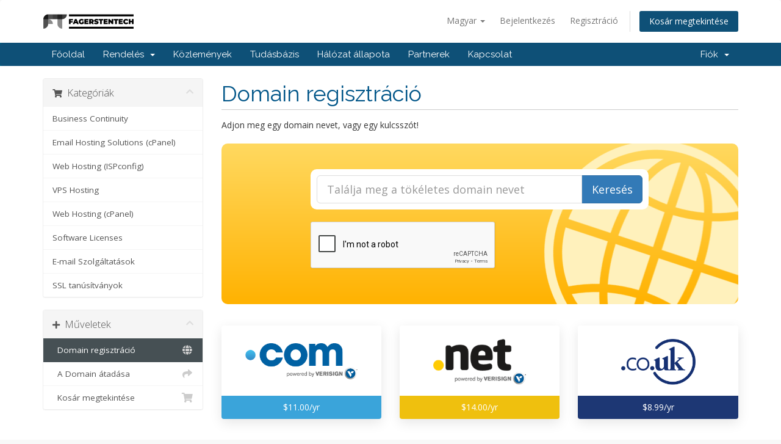

--- FILE ---
content_type: text/html; charset=utf-8
request_url: https://billing.fagersten.tech/cart.php?a=add&domain=register&language=hungarian
body_size: 76920
content:
<!DOCTYPE html>
<html lang="en">
<head>
    <meta charset="utf-8" />
    <meta http-equiv="X-UA-Compatible" content="IE=edge">
    <meta name="viewport" content="width=device-width, initial-scale=1">
    <title>Bevásárlókosár - Fagersten Technology</title>

    <!-- Styling -->
<link href="//fonts.googleapis.com/css?family=Open+Sans:300,400,600|Raleway:400,700" rel="stylesheet">
<link href="/templates/six/css/all.min.css?v=f792f5" rel="stylesheet">
<link href="/assets/css/fontawesome-all.min.css" rel="stylesheet">
<link href="/templates/six/css/custom.css" rel="stylesheet">

<!-- HTML5 Shim and Respond.js IE8 support of HTML5 elements and media queries -->
<!-- WARNING: Respond.js doesn't work if you view the page via file:// -->
<!--[if lt IE 9]>
  <script src="https://oss.maxcdn.com/libs/html5shiv/3.7.0/html5shiv.js"></script>
  <script src="https://oss.maxcdn.com/libs/respond.js/1.4.2/respond.min.js"></script>
<![endif]-->

<script type="text/javascript">
    var csrfToken = 'bd4e4b48f384ba04e5c0a55a8ddcb6541cbd73d0',
        markdownGuide = 'Árleszállítás útmutató',
        locale = 'en',
        saved = 'mentve',
        saving = 'automatikus mentés',
        whmcsBaseUrl = "",
        requiredText = 'Szükséges',
        recaptchaSiteKey = "6LdMtXQUAAAAAAE3oQwEbysYkCAXR8y_eSA7jQjo";
</script>
<script src="/templates/six/js/scripts.min.js?v=f792f5"></script>


    <script type="text/javascript">

var _gaq = _gaq || [];
_gaq.push(['_setAccount', 'UA-126831580-1']);
_gaq.push(['_setDomainName', 'billing.fagersten.tech']);
_gaq.push(['_trackPageview']);

(function() {
var ga = document.createElement('script'); ga.type = 'text/javascript'; ga.async = true;
ga.src = ('https:' == document.location.protocol ? 'https://ssl' : 'http://www') + '.google-analytics.com/ga.js';
var s = document.getElementsByTagName('script')[0]; s.parentNode.insertBefore(ga, s);
})();

</script>



</head>
<body data-phone-cc-input="1">



<section id="header">
    <div class="container">
        <ul class="top-nav">
                            <li>
                    <a href="#" class="choose-language" data-toggle="popover" id="languageChooser">
                        Magyar
                        <b class="caret"></b>
                    </a>
                    <div id="languageChooserContent" class="hidden">
                        <ul>
                                                            <li>
                                    <a href="/cart.php?a=add&amp;domain=register&amp;language=arabic">العربية</a>
                                </li>
                                                            <li>
                                    <a href="/cart.php?a=add&amp;domain=register&amp;language=azerbaijani">Azerbaijani</a>
                                </li>
                                                            <li>
                                    <a href="/cart.php?a=add&amp;domain=register&amp;language=catalan">Català</a>
                                </li>
                                                            <li>
                                    <a href="/cart.php?a=add&amp;domain=register&amp;language=chinese">中文</a>
                                </li>
                                                            <li>
                                    <a href="/cart.php?a=add&amp;domain=register&amp;language=croatian">Hrvatski</a>
                                </li>
                                                            <li>
                                    <a href="/cart.php?a=add&amp;domain=register&amp;language=czech">Čeština</a>
                                </li>
                                                            <li>
                                    <a href="/cart.php?a=add&amp;domain=register&amp;language=danish">Dansk</a>
                                </li>
                                                            <li>
                                    <a href="/cart.php?a=add&amp;domain=register&amp;language=dutch">Nederlands</a>
                                </li>
                                                            <li>
                                    <a href="/cart.php?a=add&amp;domain=register&amp;language=english">English</a>
                                </li>
                                                            <li>
                                    <a href="/cart.php?a=add&amp;domain=register&amp;language=estonian">Estonian</a>
                                </li>
                                                            <li>
                                    <a href="/cart.php?a=add&amp;domain=register&amp;language=farsi">Persian</a>
                                </li>
                                                            <li>
                                    <a href="/cart.php?a=add&amp;domain=register&amp;language=french">Français</a>
                                </li>
                                                            <li>
                                    <a href="/cart.php?a=add&amp;domain=register&amp;language=german">Deutsch</a>
                                </li>
                                                            <li>
                                    <a href="/cart.php?a=add&amp;domain=register&amp;language=hebrew">עברית</a>
                                </li>
                                                            <li>
                                    <a href="/cart.php?a=add&amp;domain=register&amp;language=hungarian">Magyar</a>
                                </li>
                                                            <li>
                                    <a href="/cart.php?a=add&amp;domain=register&amp;language=italian">Italiano</a>
                                </li>
                                                            <li>
                                    <a href="/cart.php?a=add&amp;domain=register&amp;language=macedonian">Macedonian</a>
                                </li>
                                                            <li>
                                    <a href="/cart.php?a=add&amp;domain=register&amp;language=norwegian">Norwegian</a>
                                </li>
                                                            <li>
                                    <a href="/cart.php?a=add&amp;domain=register&amp;language=portuguese-br">Português</a>
                                </li>
                                                            <li>
                                    <a href="/cart.php?a=add&amp;domain=register&amp;language=portuguese-pt">Português</a>
                                </li>
                                                            <li>
                                    <a href="/cart.php?a=add&amp;domain=register&amp;language=romanian">Română</a>
                                </li>
                                                            <li>
                                    <a href="/cart.php?a=add&amp;domain=register&amp;language=russian">Русский</a>
                                </li>
                                                            <li>
                                    <a href="/cart.php?a=add&amp;domain=register&amp;language=spanish">Español</a>
                                </li>
                                                            <li>
                                    <a href="/cart.php?a=add&amp;domain=register&amp;language=swedish">Svenska</a>
                                </li>
                                                            <li>
                                    <a href="/cart.php?a=add&amp;domain=register&amp;language=turkish">Türkçe</a>
                                </li>
                                                            <li>
                                    <a href="/cart.php?a=add&amp;domain=register&amp;language=ukranian">Українська</a>
                                </li>
                                                    </ul>
                    </div>
                </li>
                                        <li>
                    <a href="/clientarea.php">Bejelentkezés</a>
                </li>
                                    <li>
                        <a href="/register.php">Regisztráció</a>
                    </li>
                                <li class="primary-action">
                    <a href="/cart.php?a=view" class="btn">
                        Kosár megtekintése
                    </a>
                </li>
                                </ul>

                    <a href="/index.php" class="logo"><img src="/assets/img/logo.png" alt="Fagersten Technology"></a>
        
    </div>
</section>

<section id="main-menu">

    <nav id="nav" class="navbar navbar-default navbar-main" role="navigation">
        <div class="container">
            <!-- Brand and toggle get grouped for better mobile display -->
            <div class="navbar-header">
                <button type="button" class="navbar-toggle" data-toggle="collapse" data-target="#primary-nav">
                    <span class="sr-only">Toggle navigation</span>
                    <span class="icon-bar"></span>
                    <span class="icon-bar"></span>
                    <span class="icon-bar"></span>
                </button>
            </div>

            <!-- Collect the nav links, forms, and other content for toggling -->
            <div class="collapse navbar-collapse" id="primary-nav">

                <ul class="nav navbar-nav">

                        <li menuItemName="Home" class="" id="Primary_Navbar-Home">
        <a href="/index.php">
                        Főoldal
                                </a>
            </li>
    <li menuItemName="Store" class="dropdown" id="Primary_Navbar-Store">
        <a class="dropdown-toggle" data-toggle="dropdown" href="#">
                        Rendelés
                        &nbsp;<b class="caret"></b>        </a>
                    <ul class="dropdown-menu">
                            <li menuItemName="Browse Products Services" id="Primary_Navbar-Store-Browse_Products_Services">
                    <a href="/cart.php">
                                                Minden
                                            </a>
                </li>
                            <li menuItemName="Shop Divider 1" class="nav-divider" id="Primary_Navbar-Store-Shop_Divider_1">
                    <a href="">
                                                -----
                                            </a>
                </li>
                            <li menuItemName="Business Continuity" id="Primary_Navbar-Store-Business_Continuity">
                    <a href="/cart.php?gid=4">
                                                Business Continuity
                                            </a>
                </li>
                            <li menuItemName="Email Hosting Solutions (cPanel)" id="Primary_Navbar-Store-Email_Hosting_Solutions_(cPanel)">
                    <a href="/cart.php?gid=20">
                                                Email Hosting Solutions (cPanel)
                                            </a>
                </li>
                            <li menuItemName="Web Hosting (ISPconfig)" id="Primary_Navbar-Store-Web_Hosting_(ISPconfig)">
                    <a href="/cart.php?gid=8">
                                                Web Hosting (ISPconfig)
                                            </a>
                </li>
                            <li menuItemName="VPS Hosting" id="Primary_Navbar-Store-VPS_Hosting">
                    <a href="/cart.php?gid=10">
                                                VPS Hosting
                                            </a>
                </li>
                            <li menuItemName="Web Hosting (cPanel)" id="Primary_Navbar-Store-Web_Hosting_(cPanel)">
                    <a href="/cart.php?gid=18">
                                                Web Hosting (cPanel)
                                            </a>
                </li>
                            <li menuItemName="Software Licenses" id="Primary_Navbar-Store-Software_Licenses">
                    <a href="/cart.php?gid=19">
                                                Software Licenses
                                            </a>
                </li>
                            <li menuItemName="spamexperts" id="Primary_Navbar-Store-spamexperts">
                    <a href="/index.php?rp=/store/email-services">
                                                E-mail Szolgáltatások
                                            </a>
                </li>
                            <li menuItemName="symantec" id="Primary_Navbar-Store-symantec">
                    <a href="/index.php?rp=/store/ssl-certificates">
                                                SSL tanúsítványok
                                            </a>
                </li>
                            <li menuItemName="Shop Divider 2" class="nav-divider" id="Primary_Navbar-Store-Shop_Divider_2">
                    <a href="">
                                                -----
                                            </a>
                </li>
                            <li menuItemName="Register a New Domain" id="Primary_Navbar-Store-Register_a_New_Domain">
                    <a href="/cart.php?a=add&domain=register">
                                                Domain regisztráció
                                            </a>
                </li>
                            <li menuItemName="Transfer a Domain to Us" id="Primary_Navbar-Store-Transfer_a_Domain_to_Us">
                    <a href="/cart.php?a=add&domain=transfer">
                                                Hozza át domain nevét hozzánk
                                            </a>
                </li>
                        </ul>
            </li>
    <li menuItemName="Announcements" class="" id="Primary_Navbar-Announcements">
        <a href="/index.php?rp=/announcements">
                        Közlemények
                                </a>
            </li>
    <li menuItemName="Knowledgebase" class="" id="Primary_Navbar-Knowledgebase">
        <a href="/index.php?rp=/knowledgebase">
                        Tudásbázis
                                </a>
            </li>
    <li menuItemName="Network Status" class="" id="Primary_Navbar-Network_Status">
        <a href="/serverstatus.php">
                        Hálózat állapota
                                </a>
            </li>
    <li menuItemName="Affiliates" class="" id="Primary_Navbar-Affiliates">
        <a href="/affiliates.php">
                        Partnerek
                                </a>
            </li>
    <li menuItemName="Contact Us" class="" id="Primary_Navbar-Contact_Us">
        <a href="/contact.php">
                        Kapcsolat
                                </a>
            </li>

                </ul>

                <ul class="nav navbar-nav navbar-right">

                        <li menuItemName="Account" class="dropdown" id="Secondary_Navbar-Account">
        <a class="dropdown-toggle" data-toggle="dropdown" href="#">
                        Fiók
                        &nbsp;<b class="caret"></b>        </a>
                    <ul class="dropdown-menu">
                            <li menuItemName="accver" id="Secondary_Navbar-Account-accver">
                    <a href="/index.php?m=clientverification">
                                                Account Verification
                                            </a>
                </li>
                            <li menuItemName="Login" id="Secondary_Navbar-Account-Login">
                    <a href="/clientarea.php">
                                                Bejelentkezés
                                            </a>
                </li>
                            <li menuItemName="Register" id="Secondary_Navbar-Account-Register">
                    <a href="/register.php">
                                                Regisztráció
                                            </a>
                </li>
                            <li menuItemName="Divider" class="nav-divider" id="Secondary_Navbar-Account-Divider">
                    <a href="">
                                                -----
                                            </a>
                </li>
                            <li menuItemName="Forgot Password?" id="Secondary_Navbar-Account-Forgot_Password?">
                    <a href="/index.php?rp=/password/reset/begin">
                                                Elfelejtett jelszó?
                                            </a>
                </li>
                        </ul>
            </li>

                </ul>

            </div><!-- /.navbar-collapse -->
        </div>
    </nav>

</section>



<section id="main-body">
    <div class="container">
        <div class="row">

                <!-- Container for main page display content -->
        <div class="col-xs-12 main-content">
            

<link rel="stylesheet" type="text/css" href="/templates/orderforms/standard_cart/css/all.min.css?v=f792f5" />
<script type="text/javascript" src="/templates/orderforms/standard_cart/js/scripts.min.js?v=f792f5"></script>

<div id="order-standard_cart">

    <div class="row">

        <div class="pull-md-right col-md-9">

            <div class="header-lined">
                <h1>
                    Domain regisztráció
                </h1>
            </div>

        </div>

        <div class="col-md-3 pull-md-left sidebar hidden-xs hidden-sm">

                <div menuItemName="Categories" class="panel panel-sidebar">
        <div class="panel-heading">
            <h3 class="panel-title">
                                    <i class="fas fa-shopping-cart"></i>&nbsp;
                
                Kategóriák

                
                <i class="fas fa-chevron-up panel-minimise pull-right"></i>
            </h3>
        </div>

        
                    <div class="list-group">
                                                            <a menuItemName="Business Continuity" href="/cart.php?gid=4" class="list-group-item" id="Secondary_Sidebar-Categories-Business_Continuity">
                            
                            Business Continuity

                                                    </a>
                                                                                <a menuItemName="Email Hosting Solutions (cPanel)" href="/cart.php?gid=20" class="list-group-item" id="Secondary_Sidebar-Categories-Email_Hosting_Solutions_(cPanel)">
                            
                            Email Hosting Solutions (cPanel)

                                                    </a>
                                                                                <a menuItemName="Web Hosting (ISPconfig)" href="/cart.php?gid=8" class="list-group-item" id="Secondary_Sidebar-Categories-Web_Hosting_(ISPconfig)">
                            
                            Web Hosting (ISPconfig)

                                                    </a>
                                                                                <a menuItemName="VPS Hosting" href="/cart.php?gid=10" class="list-group-item" id="Secondary_Sidebar-Categories-VPS_Hosting">
                            
                            VPS Hosting

                                                    </a>
                                                                                <a menuItemName="Web Hosting (cPanel)" href="/cart.php?gid=18" class="list-group-item" id="Secondary_Sidebar-Categories-Web_Hosting_(cPanel)">
                            
                            Web Hosting (cPanel)

                                                    </a>
                                                                                <a menuItemName="Software Licenses" href="/cart.php?gid=19" class="list-group-item" id="Secondary_Sidebar-Categories-Software_Licenses">
                            
                            Software Licenses

                                                    </a>
                                                                                <a menuItemName="spamexperts" href="/index.php?rp=/store/email-services" class="list-group-item" id="Secondary_Sidebar-Categories-spamexperts">
                            
                            E-mail Szolgáltatások

                                                    </a>
                                                                                <a menuItemName="symantec" href="/index.php?rp=/store/ssl-certificates" class="list-group-item" id="Secondary_Sidebar-Categories-symantec">
                            
                            SSL tanúsítványok

                                                    </a>
                                                </div>
        
            </div>

        <div menuItemName="Actions" class="panel panel-sidebar">
        <div class="panel-heading">
            <h3 class="panel-title">
                                    <i class="fas fa-plus"></i>&nbsp;
                
                Műveletek

                
                <i class="fas fa-chevron-up panel-minimise pull-right"></i>
            </h3>
        </div>

        
                    <div class="list-group">
                                                            <a menuItemName="Domain Registration" href="/cart.php?a=add&domain=register" class="list-group-item active" id="Secondary_Sidebar-Actions-Domain_Registration">
                                                            <i class="fas fa-globe fa-fw"></i>&nbsp;
                            
                            Domain regisztráció

                                                    </a>
                                                                                <a menuItemName="Domain Transfer" href="/cart.php?a=add&domain=transfer" class="list-group-item" id="Secondary_Sidebar-Actions-Domain_Transfer">
                                                            <i class="fas fa-share fa-fw"></i>&nbsp;
                            
                            A Domain átadása

                                                    </a>
                                                                                <a menuItemName="View Cart" href="/cart.php?a=view" class="list-group-item" id="Secondary_Sidebar-Actions-View_Cart">
                                                            <i class="fas fa-shopping-cart fa-fw"></i>&nbsp;
                            
                            Kosár megtekintése

                                                    </a>
                                                </div>
        
            </div>

    
        </div>

        <div class="col-md-9 pull-md-right">

            <div class="categories-collapsed visible-xs visible-sm clearfix">

    <div class="pull-left form-inline">
        <form method="get" action="/cart.php">
            <select name="gid" onchange="submit()" class="form-control">
                <optgroup label="Product Categories">
                                            <option value="4">Business Continuity</option>
                                            <option value="20">Email Hosting Solutions (cPanel)</option>
                                            <option value="8">Web Hosting (ISPconfig)</option>
                                            <option value="10">VPS Hosting</option>
                                            <option value="18">Web Hosting (cPanel)</option>
                                            <option value="19">Software Licenses</option>
                                    </optgroup>
                <optgroup label="Actions">
                                                                <option value="registerdomain" selected>Domain regisztráció</option>
                                                                <option value="transferdomain">A Domain átadása</option>
                                        <option value="viewcart">Kosár megtekintése</option>
                </optgroup>
            </select>
        </form>
    </div>

    
</div>

            <p>Adjon meg egy domain nevet, vagy egy kulcsszót!</p>

            <div class="domain-checker-container">
                <div class="domain-checker-bg clearfix">
                    <form method="post" action="cart.php" id="frmDomainChecker">
<input type="hidden" name="token" value="bd4e4b48f384ba04e5c0a55a8ddcb6541cbd73d0" />
                        <input type="hidden" name="a" value="checkDomain">
                        <div class="row">
                            <div class="col-md-8 col-md-offset-2 col-xs-10 col-xs-offset-1">
                                <div class="input-group input-group-lg input-group-box">
                                    <input type="text" name="domain" class="form-control" placeholder="Találja meg a tökéletes domain nevet" value="" id="inputDomain" data-toggle="tooltip" data-placement="left" data-trigger="manual" title="Adjon meg egy domaint, vagy egy kulcsszót" />
                                    <span class="input-group-btn">
                                        <button type="submit" id="btnCheckAvailability" class="btn btn-primary domain-check-availability btn-recaptcha">Keresés</button>
                                    </span>
                                </div>
                            </div>

                                                            <div class="col-md-8 col-md-offset-2 col-xs-10 col-xs-offset-1">
                                    <div class="captcha-container" id="captchaContainer">
                                                                                    <br>
                                            <div class="form-group recaptcha-container"></div>
                                                                            </div>
                                </div>
                                                    </div>
                    </form>
                </div>
            </div>

            <div id="DomainSearchResults" class="hidden">

                <div id="searchDomainInfo" class="domain-checker-result-headline">
                    <p id="primaryLookupSearching" class="domain-lookup-loader domain-lookup-primary-loader domain-searching"><i class="fas fa-spinner fa-spin"></i> Keres...</p>
                    <div id="primaryLookupResult" class="domain-lookup-result hidden">
                        <p class="domain-invalid domain-checker-invalid">A domain névnek betűvel, vagy számmal kell kezdődnie<span class="domain-length-restrictions"> és minimum <span class="min-length"></span>, maximum <span class="max-length"></span> karakter hosszúságúnak kell lennie</span></p>
                        <p class="domain-unavailable domain-checker-unavailable"><strong>:domain</strong> nem érhető el</p>
                        <p class="domain-available domain-checker-available">Gratulálok! <strong></strong> Elérhető!</p>
                        <a class="domain-contact-support btn btn-primary">Lépjen kapcsolatba velünk</a>
                        <p class="domain-price">
                            <span class="price"></span>
                            <button class="btn btn-primary btn-add-to-cart" data-whois="0" data-domain="">
                                <span class="to-add">Kosárba</span>
                                <span class="added"><i class="glyphicon glyphicon-shopping-cart"></i> Kosár</span>
                                <span class="unavailable">Foglalt</span>
                            </button>
                        </p>
                        <p class="domain-error domain-checker-unavailable"></p>
                    </div>
                </div>

                                    <div id="spotlightTlds" class="spotlight-tlds clearfix">
                        <div class="spotlight-tlds-container">
                                                            <div class="spotlight-tld-container spotlight-tld-container-8">
                                    <div id="spotlightcom" class="spotlight-tld">
                                                                                    <div class="spotlight-tld-hot">NÉPSZERŰ</div>
                                                                                .com
                                        <span class="domain-lookup-loader domain-lookup-spotlight-loader">
                                            <i class="fas fa-spinner fa-spin"></i>
                                        </span>
                                        <div class="domain-lookup-result">
                                            <button type="button" class="btn unavailable hidden" disabled="disabled">
                                                Nem elérhető
                                            </button>
                                            <button type="button" class="btn invalid hidden" disabled="disabled">
                                                Nem elérhető
                                            </button>
                                            <span class="available price hidden">$11.00 USD</span>
                                            <button type="button" class="btn hidden btn-add-to-cart" data-whois="0" data-domain="">
                                                <span class="to-add">Hozzáad</span>
                                                <span class="added"><i class="glyphicon glyphicon-shopping-cart"></i> Kosár</span>
                                                <span class="unavailable">Foglalt</span>
                                            </button>
                                            <button type="button" class="btn btn-primary domain-contact-support hidden">
                                                Lépjen kapcsolatba ügyfélszolgálatunkkal, vásárlás
                                            </button>
                                        </div>
                                    </div>
                                </div>
                                                            <div class="spotlight-tld-container spotlight-tld-container-8">
                                    <div id="spotlightme" class="spotlight-tld">
                                                                                    <div class="spotlight-tld-hot">NÉPSZERŰ</div>
                                                                                .me
                                        <span class="domain-lookup-loader domain-lookup-spotlight-loader">
                                            <i class="fas fa-spinner fa-spin"></i>
                                        </span>
                                        <div class="domain-lookup-result">
                                            <button type="button" class="btn unavailable hidden" disabled="disabled">
                                                Nem elérhető
                                            </button>
                                            <button type="button" class="btn invalid hidden" disabled="disabled">
                                                Nem elérhető
                                            </button>
                                            <span class="available price hidden">$17.99 USD</span>
                                            <button type="button" class="btn hidden btn-add-to-cart" data-whois="0" data-domain="">
                                                <span class="to-add">Hozzáad</span>
                                                <span class="added"><i class="glyphicon glyphicon-shopping-cart"></i> Kosár</span>
                                                <span class="unavailable">Foglalt</span>
                                            </button>
                                            <button type="button" class="btn btn-primary domain-contact-support hidden">
                                                Lépjen kapcsolatba ügyfélszolgálatunkkal, vásárlás
                                            </button>
                                        </div>
                                    </div>
                                </div>
                                                            <div class="spotlight-tld-container spotlight-tld-container-8">
                                    <div id="spotlightio" class="spotlight-tld">
                                                                                    <div class="spotlight-tld-new">Új!</div>
                                                                                .io
                                        <span class="domain-lookup-loader domain-lookup-spotlight-loader">
                                            <i class="fas fa-spinner fa-spin"></i>
                                        </span>
                                        <div class="domain-lookup-result">
                                            <button type="button" class="btn unavailable hidden" disabled="disabled">
                                                Nem elérhető
                                            </button>
                                            <button type="button" class="btn invalid hidden" disabled="disabled">
                                                Nem elérhető
                                            </button>
                                            <span class="available price hidden">$39.99 USD</span>
                                            <button type="button" class="btn hidden btn-add-to-cart" data-whois="0" data-domain="">
                                                <span class="to-add">Hozzáad</span>
                                                <span class="added"><i class="glyphicon glyphicon-shopping-cart"></i> Kosár</span>
                                                <span class="unavailable">Foglalt</span>
                                            </button>
                                            <button type="button" class="btn btn-primary domain-contact-support hidden">
                                                Lépjen kapcsolatba ügyfélszolgálatunkkal, vásárlás
                                            </button>
                                        </div>
                                    </div>
                                </div>
                                                            <div class="spotlight-tld-container spotlight-tld-container-8">
                                    <div id="spotlightus" class="spotlight-tld">
                                                                                .us
                                        <span class="domain-lookup-loader domain-lookup-spotlight-loader">
                                            <i class="fas fa-spinner fa-spin"></i>
                                        </span>
                                        <div class="domain-lookup-result">
                                            <button type="button" class="btn unavailable hidden" disabled="disabled">
                                                Nem elérhető
                                            </button>
                                            <button type="button" class="btn invalid hidden" disabled="disabled">
                                                Nem elérhető
                                            </button>
                                            <span class="available price hidden">$10.99 USD</span>
                                            <button type="button" class="btn hidden btn-add-to-cart" data-whois="0" data-domain="">
                                                <span class="to-add">Hozzáad</span>
                                                <span class="added"><i class="glyphicon glyphicon-shopping-cart"></i> Kosár</span>
                                                <span class="unavailable">Foglalt</span>
                                            </button>
                                            <button type="button" class="btn btn-primary domain-contact-support hidden">
                                                Lépjen kapcsolatba ügyfélszolgálatunkkal, vásárlás
                                            </button>
                                        </div>
                                    </div>
                                </div>
                                                            <div class="spotlight-tld-container spotlight-tld-container-8">
                                    <div id="spotlightbiz" class="spotlight-tld">
                                                                                .biz
                                        <span class="domain-lookup-loader domain-lookup-spotlight-loader">
                                            <i class="fas fa-spinner fa-spin"></i>
                                        </span>
                                        <div class="domain-lookup-result">
                                            <button type="button" class="btn unavailable hidden" disabled="disabled">
                                                Nem elérhető
                                            </button>
                                            <button type="button" class="btn invalid hidden" disabled="disabled">
                                                Nem elérhető
                                            </button>
                                            <span class="available price hidden">$14.00 USD</span>
                                            <button type="button" class="btn hidden btn-add-to-cart" data-whois="0" data-domain="">
                                                <span class="to-add">Hozzáad</span>
                                                <span class="added"><i class="glyphicon glyphicon-shopping-cart"></i> Kosár</span>
                                                <span class="unavailable">Foglalt</span>
                                            </button>
                                            <button type="button" class="btn btn-primary domain-contact-support hidden">
                                                Lépjen kapcsolatba ügyfélszolgálatunkkal, vásárlás
                                            </button>
                                        </div>
                                    </div>
                                </div>
                                                            <div class="spotlight-tld-container spotlight-tld-container-8">
                                    <div id="spotlightorg" class="spotlight-tld">
                                                                                .org
                                        <span class="domain-lookup-loader domain-lookup-spotlight-loader">
                                            <i class="fas fa-spinner fa-spin"></i>
                                        </span>
                                        <div class="domain-lookup-result">
                                            <button type="button" class="btn unavailable hidden" disabled="disabled">
                                                Nem elérhető
                                            </button>
                                            <button type="button" class="btn invalid hidden" disabled="disabled">
                                                Nem elérhető
                                            </button>
                                            <span class="available price hidden">$13.99 USD</span>
                                            <button type="button" class="btn hidden btn-add-to-cart" data-whois="0" data-domain="">
                                                <span class="to-add">Hozzáad</span>
                                                <span class="added"><i class="glyphicon glyphicon-shopping-cart"></i> Kosár</span>
                                                <span class="unavailable">Foglalt</span>
                                            </button>
                                            <button type="button" class="btn btn-primary domain-contact-support hidden">
                                                Lépjen kapcsolatba ügyfélszolgálatunkkal, vásárlás
                                            </button>
                                        </div>
                                    </div>
                                </div>
                                                            <div class="spotlight-tld-container spotlight-tld-container-8">
                                    <div id="spotlightnet" class="spotlight-tld">
                                                                                .net
                                        <span class="domain-lookup-loader domain-lookup-spotlight-loader">
                                            <i class="fas fa-spinner fa-spin"></i>
                                        </span>
                                        <div class="domain-lookup-result">
                                            <button type="button" class="btn unavailable hidden" disabled="disabled">
                                                Nem elérhető
                                            </button>
                                            <button type="button" class="btn invalid hidden" disabled="disabled">
                                                Nem elérhető
                                            </button>
                                            <span class="available price hidden">$14.00 USD</span>
                                            <button type="button" class="btn hidden btn-add-to-cart" data-whois="0" data-domain="">
                                                <span class="to-add">Hozzáad</span>
                                                <span class="added"><i class="glyphicon glyphicon-shopping-cart"></i> Kosár</span>
                                                <span class="unavailable">Foglalt</span>
                                            </button>
                                            <button type="button" class="btn btn-primary domain-contact-support hidden">
                                                Lépjen kapcsolatba ügyfélszolgálatunkkal, vásárlás
                                            </button>
                                        </div>
                                    </div>
                                </div>
                                                            <div class="spotlight-tld-container spotlight-tld-container-8">
                                    <div id="spotlightcouk" class="spotlight-tld">
                                                                                .co.uk
                                        <span class="domain-lookup-loader domain-lookup-spotlight-loader">
                                            <i class="fas fa-spinner fa-spin"></i>
                                        </span>
                                        <div class="domain-lookup-result">
                                            <button type="button" class="btn unavailable hidden" disabled="disabled">
                                                Nem elérhető
                                            </button>
                                            <button type="button" class="btn invalid hidden" disabled="disabled">
                                                Nem elérhető
                                            </button>
                                            <span class="available price hidden">$8.99 USD</span>
                                            <button type="button" class="btn hidden btn-add-to-cart" data-whois="0" data-domain="">
                                                <span class="to-add">Hozzáad</span>
                                                <span class="added"><i class="glyphicon glyphicon-shopping-cart"></i> Kosár</span>
                                                <span class="unavailable">Foglalt</span>
                                            </button>
                                            <button type="button" class="btn btn-primary domain-contact-support hidden">
                                                Lépjen kapcsolatba ügyfélszolgálatunkkal, vásárlás
                                            </button>
                                        </div>
                                    </div>
                                </div>
                                                    </div>
                    </div>
                
                <div class="suggested-domains hidden">
                    <div class="panel-heading">
                        Javasolt domainek
                    </div>
                    <div id="suggestionsLoader" class="panel-body domain-lookup-loader domain-lookup-suggestions-loader">
                        <i class="fas fa-spinner fa-spin"></i> Javaslatok generálása
                    </div>
                    <ul id="domainSuggestions" class="domain-lookup-result list-group hidden">
                        <li class="domain-suggestion list-group-item hidden">
                            <span class="domain"></span><span class="extension"></span>
                            <span class="promo hidden">
                                <span class="sales-group-hot hidden">NÉPSZERŰ</span>
                                <span class="sales-group-new hidden">Új!</span>
                                <span class="sales-group-sale hidden">Akció</span>
                            </span>
                            <div class="actions">
                                <span class="price"></span>
                                <button type="button" class="btn btn-add-to-cart" data-whois="1" data-domain="">
                                    <span class="to-add">Kosárba</span>
                                    <span class="added"><i class="glyphicon glyphicon-shopping-cart"></i> Kosár</span>
                                    <span class="unavailable">Foglalt</span>
                                </button>
                                <button type="button" class="btn btn-primary domain-contact-support hidden">
                                    Lépjen kapcsolatba ügyfélszolgálatunkkal, vásárlás
                                </button>
                            </div>
                        </li>
                    </ul>
                    <div class="panel-footer more-suggestions hidden text-center">
                        <a id="moreSuggestions" href="#" onclick="loadMoreSuggestions();return false;">Több javaslat mutatása</a>
                        <span id="noMoreSuggestions" class="no-more small hidden">Ez az összes eredmény.</span>
                    </div>
                    <div class="text-center text-muted domain-suggestions-warning">
                        <p>Domain név javaslatok nem mindig állnak rendelkezésre.</p>
                    </div>
                </div>

            </div>

            <div class="domain-pricing">

                                    <div class="featured-tlds-container">
                        <div class="row">
                                                                                            <div class="col-sm-4 col-xs-6">
                                    <div class="featured-tld">
                                        <div class="img-container">
                                            <img src="/assets/img/tld_logos/com.png">
                                        </div>
                                        <div class="price com">
                                                                                            $11.00/yr                                                                                    </div>
                                    </div>
                                </div>
                                                                                            <div class="col-sm-4 col-xs-6">
                                    <div class="featured-tld">
                                        <div class="img-container">
                                            <img src="/assets/img/tld_logos/net.png">
                                        </div>
                                        <div class="price net">
                                                                                            $14.00/yr                                                                                    </div>
                                    </div>
                                </div>
                                                                                            <div class="col-sm-4 col-xs-6">
                                    <div class="featured-tld">
                                        <div class="img-container">
                                            <img src="/assets/img/tld_logos/couk.png">
                                        </div>
                                        <div class="price couk">
                                                                                            $8.99/yr                                                                                    </div>
                                    </div>
                                </div>
                                                    </div>
                    </div>
                
                <h4>Kategória szerint</h4>

                <div class="tld-filters">
                                            <a href="#" data-category="Popular" class="label label-default">Popular (7)</a>
                                            <a href="#" data-category="gTLD" class="label label-default">gTLD (5)</a>
                                            <a href="#" data-category="ccTLD" class="label label-default">ccTLD (7)</a>
                                            <a href="#" data-category="Specialty" class="label label-default">Specialty (1)</a>
                                            <a href="#" data-category="Featured" class="label label-default">Featured (1)</a>
                                            <a href="#" data-category="Geographic" class="label label-default">Geographic (1)</a>
                                            <a href="#" data-category="Geography" class="label label-default">Geography (6)</a>
                                            <a href="#" data-category="Technology" class="label label-default">Technology (1)</a>
                                    </div>

                <div class="row tld-pricing-header text-center">
                    <div class="col-sm-4 no-bg">Domain</div>
                    <div class="col-sm-8">
                        <div class="row">
                            <div class="col-xs-4">Regisztráció</div>
                            <div class="col-xs-4">Átregisztáció</div>
                            <div class="col-xs-4">Megújítás</div>
                        </div>
                    </div>
                </div>
                                    <div class="row tld-row" data-category="|gTLD||Popular|">
                        <div class="col-sm-4 two-row-center">
                            <strong>.com</strong>
                                                            <span class="tld-sale-group tld-sale-group-hot">hot!</span>
                                                    </div>
                        <div class="col-sm-8">
                            <div class="row">
                                <div class="col-xs-4 text-center">
                                                                            $11.00 USD<br>
                                        <small>1 Év</small>
                                                                    </div>
                                <div class="col-xs-4 text-center">
                                                                            $10.49 USD<br>
                                        <small>1 Év</small>
                                                                    </div>
                                <div class="col-xs-4 text-center">
                                                                            $13.49 USD<br>
                                        <small>1 Év</small>
                                                                    </div>
                            </div>
                        </div>
                    </div>
                                    <div class="row tld-row" data-category="|Specialty||ccTLD||Geography|">
                        <div class="col-sm-4 two-row-center">
                            <strong>.me</strong>
                                                            <span class="tld-sale-group tld-sale-group-hot">hot!</span>
                                                    </div>
                        <div class="col-sm-8">
                            <div class="row">
                                <div class="col-xs-4 text-center">
                                                                            $17.99 USD<br>
                                        <small>1 Év</small>
                                                                    </div>
                                <div class="col-xs-4 text-center">
                                                                            $17.99 USD<br>
                                        <small>1 Év</small>
                                                                    </div>
                                <div class="col-xs-4 text-center">
                                                                            $20.00 USD<br>
                                        <small>1 Év</small>
                                                                    </div>
                            </div>
                        </div>
                    </div>
                                    <div class="row tld-row" data-category="|ccTLD||Geography|">
                        <div class="col-sm-4 two-row-center">
                            <strong>.co.uk</strong>
                                                    </div>
                        <div class="col-sm-8">
                            <div class="row">
                                <div class="col-xs-4 text-center">
                                                                            $8.99 USD<br>
                                        <small>1 Év</small>
                                                                    </div>
                                <div class="col-xs-4 text-center">
                                                                            $8.99 USD<br>
                                        <small>1 Év</small>
                                                                    </div>
                                <div class="col-xs-4 text-center">
                                                                            $10.00 USD<br>
                                        <small>1 Év</small>
                                                                    </div>
                            </div>
                        </div>
                    </div>
                                    <div class="row tld-row" data-category="|ccTLD||Geography|">
                        <div class="col-sm-4 two-row-center">
                            <strong>.io</strong>
                                                            <span class="tld-sale-group tld-sale-group-new">new!</span>
                                                    </div>
                        <div class="col-sm-8">
                            <div class="row">
                                <div class="col-xs-4 text-center">
                                                                            $39.99 USD<br>
                                        <small>1 Év</small>
                                                                    </div>
                                <div class="col-xs-4 text-center">
                                                                            $40.99 USD<br>
                                        <small>1 Év</small>
                                                                    </div>
                                <div class="col-xs-4 text-center">
                                                                            $45.00 USD<br>
                                        <small>1 Év</small>
                                                                    </div>
                            </div>
                        </div>
                    </div>
                                    <div class="row tld-row" data-category="|ccTLD||Geography||Popular|">
                        <div class="col-sm-4 two-row-center">
                            <strong>.us</strong>
                                                    </div>
                        <div class="col-sm-8">
                            <div class="row">
                                <div class="col-xs-4 text-center">
                                                                            $10.99 USD<br>
                                        <small>1 Év</small>
                                                                    </div>
                                <div class="col-xs-4 text-center">
                                                                            $10.99 USD<br>
                                        <small>1 Év</small>
                                                                    </div>
                                <div class="col-xs-4 text-center">
                                                                            $15.00 USD<br>
                                        <small>1 Év</small>
                                                                    </div>
                            </div>
                        </div>
                    </div>
                                    <div class="row tld-row" data-category="|gTLD||Popular|">
                        <div class="col-sm-4 two-row-center">
                            <strong>.net</strong>
                                                    </div>
                        <div class="col-sm-8">
                            <div class="row">
                                <div class="col-xs-4 text-center">
                                                                            $14.00 USD<br>
                                        <small>1 Év</small>
                                                                    </div>
                                <div class="col-xs-4 text-center">
                                                                            $14.00 USD<br>
                                        <small>1 Év</small>
                                                                    </div>
                                <div class="col-xs-4 text-center">
                                                                            $16.00 USD<br>
                                        <small>1 Év</small>
                                                                    </div>
                            </div>
                        </div>
                    </div>
                                    <div class="row tld-row" data-category="|gTLD||Popular|">
                        <div class="col-sm-4 two-row-center">
                            <strong>.org</strong>
                                                    </div>
                        <div class="col-sm-8">
                            <div class="row">
                                <div class="col-xs-4 text-center">
                                                                            $13.99 USD<br>
                                        <small>1 Év</small>
                                                                    </div>
                                <div class="col-xs-4 text-center">
                                                                            $13.99 USD<br>
                                        <small>1 Év</small>
                                                                    </div>
                                <div class="col-xs-4 text-center">
                                                                            $15.00 USD<br>
                                        <small>1 Év</small>
                                                                    </div>
                            </div>
                        </div>
                    </div>
                                    <div class="row tld-row" data-category="|gTLD||Popular|">
                        <div class="col-sm-4 two-row-center">
                            <strong>.info</strong>
                                                    </div>
                        <div class="col-sm-8">
                            <div class="row">
                                <div class="col-xs-4 text-center">
                                                                            $15.99 USD<br>
                                        <small>1 Év</small>
                                                                    </div>
                                <div class="col-xs-4 text-center">
                                                                            $15.99 USD<br>
                                        <small>1 Év</small>
                                                                    </div>
                                <div class="col-xs-4 text-center">
                                                                            $18.00 USD<br>
                                        <small>1 Év</small>
                                                                    </div>
                            </div>
                        </div>
                    </div>
                                    <div class="row tld-row" data-category="|ccTLD||Geography|">
                        <div class="col-sm-4 two-row-center">
                            <strong>.nl</strong>
                                                    </div>
                        <div class="col-sm-8">
                            <div class="row">
                                <div class="col-xs-4 text-center">
                                                                            $9.99 USD<br>
                                        <small>1 Év</small>
                                                                    </div>
                                <div class="col-xs-4 text-center">
                                                                            $9.99 USD<br>
                                        <small>1 Év</small>
                                                                    </div>
                                <div class="col-xs-4 text-center">
                                                                            $10.99 USD<br>
                                        <small>1 Év</small>
                                                                    </div>
                            </div>
                        </div>
                    </div>
                                    <div class="row tld-row" data-category="|ccTLD||Geography|">
                        <div class="col-sm-4 two-row-center">
                            <strong>.ca</strong>
                                                    </div>
                        <div class="col-sm-8">
                            <div class="row">
                                <div class="col-xs-4 text-center">
                                                                            $15.99 USD<br>
                                        <small>1 Év</small>
                                                                    </div>
                                <div class="col-xs-4 text-center">
                                                                            $15.99 USD<br>
                                        <small>1 Év</small>
                                                                    </div>
                                <div class="col-xs-4 text-center">
                                                                            $18.89 USD<br>
                                        <small>1 Év</small>
                                                                    </div>
                            </div>
                        </div>
                    </div>
                                    <div class="row tld-row" data-category="|ccTLD||Geographic||Popular|">
                        <div class="col-sm-4 two-row-center">
                            <strong>.uk</strong>
                                                    </div>
                        <div class="col-sm-8">
                            <div class="row">
                                <div class="col-xs-4 text-center">
                                                                            $9.49 USD<br>
                                        <small>1 Év</small>
                                                                    </div>
                                <div class="col-xs-4 text-center">
                                                                            $10.00 USD<br>
                                        <small>1 Év</small>
                                                                    </div>
                                <div class="col-xs-4 text-center">
                                                                            $13.99 USD<br>
                                        <small>1 Év</small>
                                                                    </div>
                            </div>
                        </div>
                    </div>
                                    <div class="row tld-row" data-category="|Featured||Technology|">
                        <div class="col-sm-4 two-row-center">
                            <strong>.tech</strong>
                                                            <span class="tld-sale-group tld-sale-group-new">new!</span>
                                                    </div>
                        <div class="col-sm-8">
                            <div class="row">
                                <div class="col-xs-4 text-center">
                                                                            $41.99 USD<br>
                                        <small>1 Év</small>
                                                                    </div>
                                <div class="col-xs-4 text-center">
                                                                            $41.99 USD<br>
                                        <small>1 Év</small>
                                                                    </div>
                                <div class="col-xs-4 text-center">
                                                                            $45.79 USD<br>
                                        <small>1 Év</small>
                                                                    </div>
                            </div>
                        </div>
                    </div>
                                    <div class="row tld-row" data-category="|gTLD||Popular|">
                        <div class="col-sm-4 two-row-center">
                            <strong>.biz</strong>
                                                    </div>
                        <div class="col-sm-8">
                            <div class="row">
                                <div class="col-xs-4 text-center">
                                                                            $14.00 USD<br>
                                        <small>1 Év</small>
                                                                    </div>
                                <div class="col-xs-4 text-center">
                                                                            $14.00 USD<br>
                                        <small>1 Év</small>
                                                                    </div>
                                <div class="col-xs-4 text-center">
                                                                            $17.49 USD<br>
                                        <small>1 Év</small>
                                                                    </div>
                            </div>
                        </div>
                    </div>
                                <div class="row tld-row no-tlds">
                    <div class="col-xs-12 text-center">
                        <br>
                        Válasszon kategóriát
                        <br><br>
                    </div>
                </div>

            </div>

            <div class="row">
                <div class="col-md-6">
                    <div class="domain-promo-box">

                        <div class="clearfix">
                            <i class="fas fa-server fa-4x"></i>
                            <h3>Webtárhely hozzáadása</h3>
                            <p class="font-bold text-warning">Válasszon a kiváló webhosting csomagokból</p>
                        </div>

                        <p>Csomagok minden költségvetéshez</p>

                        <a href="cart.php" class="btn btn-warning">
                            Fedezze fel csomagokat most
                        </a>
                    </div>
                </div>
                                    <div class="col-md-6">
                        <div class="domain-promo-box">

                            <div class="clearfix">
                                <i class="fas fa-globe fa-4x"></i>
                                <h3>Hozzá át domainjét hozzánk</h3>
                                <p class="font-bold text-primary">Kezeljen egy helyen mindent. A transzfer ingyenes*</p>
                            </div>

                            <a href="cart.php?a=add&domain=transfer" class="btn btn-primary">
                                Domain Transzfer
                            </a>

                            <p class="small">* Nem tartalmazza az egyes TLD-k és a nemrégiben megújított domainek díját</p>
                        </div>
                    </div>
                            </div>

        </div>
    </div>
</div>

<script>
jQuery(document).ready(function() {
    jQuery('.tld-filters a:first-child').click();
});
</script>

<p style="text-align:center;">Powered by <a href="https://www.whmcs.com/" target="_blank">WHMCompleteSolution</a></p>

                </div><!-- /.main-content -->
                            <div class="clearfix"></div>
        </div>
    </div>
</section>

<section id="footer">
    <div class="container">
        <a href="#" class="back-to-top"><i class="fas fa-chevron-up"></i></a>
        <p>Szerzői jog &copy; 2026 Fagersten Technology. Minden Jog Fenntartva.</p>
    </div>
</section>

<div id="fullpage-overlay" class="hidden">
    <div class="outer-wrapper">
        <div class="inner-wrapper">
            <img src="/assets/img/overlay-spinner.svg">
            <br>
            <span class="msg"></span>
        </div>
    </div>
</div>

<div class="modal system-modal fade" id="modalAjax" tabindex="-1" role="dialog" aria-hidden="true">
    <div class="modal-dialog">
        <div class="modal-content panel-primary">
            <div class="modal-header panel-heading">
                <button type="button" class="close" data-dismiss="modal">
                    <span aria-hidden="true">&times;</span>
                    <span class="sr-only">Bezár</span>
                </button>
                <h4 class="modal-title"></h4>
            </div>
            <div class="modal-body panel-body">
                Betöltés...
            </div>
            <div class="modal-footer panel-footer">
                <div class="pull-left loader">
                    <i class="fas fa-circle-notch fa-spin"></i>
                    Betöltés...
                </div>
                <button type="button" class="btn btn-default" data-dismiss="modal">
                    Bezár
                </button>
                <button type="button" class="btn btn-primary modal-submit">
                    Küldés
                </button>
            </div>
        </div>
    </div>
</div>

<form action="#" id="frmGeneratePassword" class="form-horizontal">
    <div class="modal fade" id="modalGeneratePassword">
        <div class="modal-dialog">
            <div class="modal-content panel-primary">
                <div class="modal-header panel-heading">
                    <button type="button" class="close" data-dismiss="modal" aria-label="Close"><span aria-hidden="true">&times;</span></button>
                    <h4 class="modal-title">
                        Jelszó létrehozása
                    </h4>
                </div>
                <div class="modal-body">
                    <div class="alert alert-danger hidden" id="generatePwLengthError">
                        Adjon meg egy 8 és 64 közötti számot a jelszó hosszához
                    </div>
                    <div class="form-group">
                        <label for="generatePwLength" class="col-sm-4 control-label">Jelszó hosszúság</label>
                        <div class="col-sm-8">
                            <input type="number" min="8" max="64" value="12" step="1" class="form-control input-inline input-inline-100" id="inputGeneratePasswordLength">
                        </div>
                    </div>
                    <div class="form-group">
                        <label for="generatePwOutput" class="col-sm-4 control-label">Generált jelszó</label>
                        <div class="col-sm-8">
                            <input type="text" class="form-control" id="inputGeneratePasswordOutput">
                        </div>
                    </div>
                    <div class="row">
                        <div class="col-sm-8 col-sm-offset-4">
                            <button type="submit" class="btn btn-default btn-sm">
                                <i class="fas fa-plus fa-fw"></i>
                                Új jelszó generálása
                            </button>
                            <button type="button" class="btn btn-default btn-sm copy-to-clipboard" data-clipboard-target="#inputGeneratePasswordOutput">
                                <img src="/assets/img/clippy.svg" alt="Copy to clipboard" width="15">
                                
                            </button>
                        </div>
                    </div>
                </div>
                <div class="modal-footer">
                    <button type="button" class="btn btn-default" data-dismiss="modal">
                        Bezár
                    </button>
                    <button type="button" class="btn btn-primary" id="btnGeneratePasswordInsert" data-clipboard-target="#inputGeneratePasswordOutput">
                        Másolás vágólapra és beszúrás
                    </button>
                </div>
            </div>
        </div>
    </div>
</form>



</body>
</html>


--- FILE ---
content_type: text/html; charset=utf-8
request_url: https://www.google.com/recaptcha/api2/anchor?ar=1&k=6LdMtXQUAAAAAAE3oQwEbysYkCAXR8y_eSA7jQjo&co=aHR0cHM6Ly9iaWxsaW5nLmZhZ2Vyc3Rlbi50ZWNoOjQ0Mw..&hl=en&v=PoyoqOPhxBO7pBk68S4YbpHZ&size=normal&anchor-ms=20000&execute-ms=30000&cb=lxopzf8jdayo
body_size: 49403
content:
<!DOCTYPE HTML><html dir="ltr" lang="en"><head><meta http-equiv="Content-Type" content="text/html; charset=UTF-8">
<meta http-equiv="X-UA-Compatible" content="IE=edge">
<title>reCAPTCHA</title>
<style type="text/css">
/* cyrillic-ext */
@font-face {
  font-family: 'Roboto';
  font-style: normal;
  font-weight: 400;
  font-stretch: 100%;
  src: url(//fonts.gstatic.com/s/roboto/v48/KFO7CnqEu92Fr1ME7kSn66aGLdTylUAMa3GUBHMdazTgWw.woff2) format('woff2');
  unicode-range: U+0460-052F, U+1C80-1C8A, U+20B4, U+2DE0-2DFF, U+A640-A69F, U+FE2E-FE2F;
}
/* cyrillic */
@font-face {
  font-family: 'Roboto';
  font-style: normal;
  font-weight: 400;
  font-stretch: 100%;
  src: url(//fonts.gstatic.com/s/roboto/v48/KFO7CnqEu92Fr1ME7kSn66aGLdTylUAMa3iUBHMdazTgWw.woff2) format('woff2');
  unicode-range: U+0301, U+0400-045F, U+0490-0491, U+04B0-04B1, U+2116;
}
/* greek-ext */
@font-face {
  font-family: 'Roboto';
  font-style: normal;
  font-weight: 400;
  font-stretch: 100%;
  src: url(//fonts.gstatic.com/s/roboto/v48/KFO7CnqEu92Fr1ME7kSn66aGLdTylUAMa3CUBHMdazTgWw.woff2) format('woff2');
  unicode-range: U+1F00-1FFF;
}
/* greek */
@font-face {
  font-family: 'Roboto';
  font-style: normal;
  font-weight: 400;
  font-stretch: 100%;
  src: url(//fonts.gstatic.com/s/roboto/v48/KFO7CnqEu92Fr1ME7kSn66aGLdTylUAMa3-UBHMdazTgWw.woff2) format('woff2');
  unicode-range: U+0370-0377, U+037A-037F, U+0384-038A, U+038C, U+038E-03A1, U+03A3-03FF;
}
/* math */
@font-face {
  font-family: 'Roboto';
  font-style: normal;
  font-weight: 400;
  font-stretch: 100%;
  src: url(//fonts.gstatic.com/s/roboto/v48/KFO7CnqEu92Fr1ME7kSn66aGLdTylUAMawCUBHMdazTgWw.woff2) format('woff2');
  unicode-range: U+0302-0303, U+0305, U+0307-0308, U+0310, U+0312, U+0315, U+031A, U+0326-0327, U+032C, U+032F-0330, U+0332-0333, U+0338, U+033A, U+0346, U+034D, U+0391-03A1, U+03A3-03A9, U+03B1-03C9, U+03D1, U+03D5-03D6, U+03F0-03F1, U+03F4-03F5, U+2016-2017, U+2034-2038, U+203C, U+2040, U+2043, U+2047, U+2050, U+2057, U+205F, U+2070-2071, U+2074-208E, U+2090-209C, U+20D0-20DC, U+20E1, U+20E5-20EF, U+2100-2112, U+2114-2115, U+2117-2121, U+2123-214F, U+2190, U+2192, U+2194-21AE, U+21B0-21E5, U+21F1-21F2, U+21F4-2211, U+2213-2214, U+2216-22FF, U+2308-230B, U+2310, U+2319, U+231C-2321, U+2336-237A, U+237C, U+2395, U+239B-23B7, U+23D0, U+23DC-23E1, U+2474-2475, U+25AF, U+25B3, U+25B7, U+25BD, U+25C1, U+25CA, U+25CC, U+25FB, U+266D-266F, U+27C0-27FF, U+2900-2AFF, U+2B0E-2B11, U+2B30-2B4C, U+2BFE, U+3030, U+FF5B, U+FF5D, U+1D400-1D7FF, U+1EE00-1EEFF;
}
/* symbols */
@font-face {
  font-family: 'Roboto';
  font-style: normal;
  font-weight: 400;
  font-stretch: 100%;
  src: url(//fonts.gstatic.com/s/roboto/v48/KFO7CnqEu92Fr1ME7kSn66aGLdTylUAMaxKUBHMdazTgWw.woff2) format('woff2');
  unicode-range: U+0001-000C, U+000E-001F, U+007F-009F, U+20DD-20E0, U+20E2-20E4, U+2150-218F, U+2190, U+2192, U+2194-2199, U+21AF, U+21E6-21F0, U+21F3, U+2218-2219, U+2299, U+22C4-22C6, U+2300-243F, U+2440-244A, U+2460-24FF, U+25A0-27BF, U+2800-28FF, U+2921-2922, U+2981, U+29BF, U+29EB, U+2B00-2BFF, U+4DC0-4DFF, U+FFF9-FFFB, U+10140-1018E, U+10190-1019C, U+101A0, U+101D0-101FD, U+102E0-102FB, U+10E60-10E7E, U+1D2C0-1D2D3, U+1D2E0-1D37F, U+1F000-1F0FF, U+1F100-1F1AD, U+1F1E6-1F1FF, U+1F30D-1F30F, U+1F315, U+1F31C, U+1F31E, U+1F320-1F32C, U+1F336, U+1F378, U+1F37D, U+1F382, U+1F393-1F39F, U+1F3A7-1F3A8, U+1F3AC-1F3AF, U+1F3C2, U+1F3C4-1F3C6, U+1F3CA-1F3CE, U+1F3D4-1F3E0, U+1F3ED, U+1F3F1-1F3F3, U+1F3F5-1F3F7, U+1F408, U+1F415, U+1F41F, U+1F426, U+1F43F, U+1F441-1F442, U+1F444, U+1F446-1F449, U+1F44C-1F44E, U+1F453, U+1F46A, U+1F47D, U+1F4A3, U+1F4B0, U+1F4B3, U+1F4B9, U+1F4BB, U+1F4BF, U+1F4C8-1F4CB, U+1F4D6, U+1F4DA, U+1F4DF, U+1F4E3-1F4E6, U+1F4EA-1F4ED, U+1F4F7, U+1F4F9-1F4FB, U+1F4FD-1F4FE, U+1F503, U+1F507-1F50B, U+1F50D, U+1F512-1F513, U+1F53E-1F54A, U+1F54F-1F5FA, U+1F610, U+1F650-1F67F, U+1F687, U+1F68D, U+1F691, U+1F694, U+1F698, U+1F6AD, U+1F6B2, U+1F6B9-1F6BA, U+1F6BC, U+1F6C6-1F6CF, U+1F6D3-1F6D7, U+1F6E0-1F6EA, U+1F6F0-1F6F3, U+1F6F7-1F6FC, U+1F700-1F7FF, U+1F800-1F80B, U+1F810-1F847, U+1F850-1F859, U+1F860-1F887, U+1F890-1F8AD, U+1F8B0-1F8BB, U+1F8C0-1F8C1, U+1F900-1F90B, U+1F93B, U+1F946, U+1F984, U+1F996, U+1F9E9, U+1FA00-1FA6F, U+1FA70-1FA7C, U+1FA80-1FA89, U+1FA8F-1FAC6, U+1FACE-1FADC, U+1FADF-1FAE9, U+1FAF0-1FAF8, U+1FB00-1FBFF;
}
/* vietnamese */
@font-face {
  font-family: 'Roboto';
  font-style: normal;
  font-weight: 400;
  font-stretch: 100%;
  src: url(//fonts.gstatic.com/s/roboto/v48/KFO7CnqEu92Fr1ME7kSn66aGLdTylUAMa3OUBHMdazTgWw.woff2) format('woff2');
  unicode-range: U+0102-0103, U+0110-0111, U+0128-0129, U+0168-0169, U+01A0-01A1, U+01AF-01B0, U+0300-0301, U+0303-0304, U+0308-0309, U+0323, U+0329, U+1EA0-1EF9, U+20AB;
}
/* latin-ext */
@font-face {
  font-family: 'Roboto';
  font-style: normal;
  font-weight: 400;
  font-stretch: 100%;
  src: url(//fonts.gstatic.com/s/roboto/v48/KFO7CnqEu92Fr1ME7kSn66aGLdTylUAMa3KUBHMdazTgWw.woff2) format('woff2');
  unicode-range: U+0100-02BA, U+02BD-02C5, U+02C7-02CC, U+02CE-02D7, U+02DD-02FF, U+0304, U+0308, U+0329, U+1D00-1DBF, U+1E00-1E9F, U+1EF2-1EFF, U+2020, U+20A0-20AB, U+20AD-20C0, U+2113, U+2C60-2C7F, U+A720-A7FF;
}
/* latin */
@font-face {
  font-family: 'Roboto';
  font-style: normal;
  font-weight: 400;
  font-stretch: 100%;
  src: url(//fonts.gstatic.com/s/roboto/v48/KFO7CnqEu92Fr1ME7kSn66aGLdTylUAMa3yUBHMdazQ.woff2) format('woff2');
  unicode-range: U+0000-00FF, U+0131, U+0152-0153, U+02BB-02BC, U+02C6, U+02DA, U+02DC, U+0304, U+0308, U+0329, U+2000-206F, U+20AC, U+2122, U+2191, U+2193, U+2212, U+2215, U+FEFF, U+FFFD;
}
/* cyrillic-ext */
@font-face {
  font-family: 'Roboto';
  font-style: normal;
  font-weight: 500;
  font-stretch: 100%;
  src: url(//fonts.gstatic.com/s/roboto/v48/KFO7CnqEu92Fr1ME7kSn66aGLdTylUAMa3GUBHMdazTgWw.woff2) format('woff2');
  unicode-range: U+0460-052F, U+1C80-1C8A, U+20B4, U+2DE0-2DFF, U+A640-A69F, U+FE2E-FE2F;
}
/* cyrillic */
@font-face {
  font-family: 'Roboto';
  font-style: normal;
  font-weight: 500;
  font-stretch: 100%;
  src: url(//fonts.gstatic.com/s/roboto/v48/KFO7CnqEu92Fr1ME7kSn66aGLdTylUAMa3iUBHMdazTgWw.woff2) format('woff2');
  unicode-range: U+0301, U+0400-045F, U+0490-0491, U+04B0-04B1, U+2116;
}
/* greek-ext */
@font-face {
  font-family: 'Roboto';
  font-style: normal;
  font-weight: 500;
  font-stretch: 100%;
  src: url(//fonts.gstatic.com/s/roboto/v48/KFO7CnqEu92Fr1ME7kSn66aGLdTylUAMa3CUBHMdazTgWw.woff2) format('woff2');
  unicode-range: U+1F00-1FFF;
}
/* greek */
@font-face {
  font-family: 'Roboto';
  font-style: normal;
  font-weight: 500;
  font-stretch: 100%;
  src: url(//fonts.gstatic.com/s/roboto/v48/KFO7CnqEu92Fr1ME7kSn66aGLdTylUAMa3-UBHMdazTgWw.woff2) format('woff2');
  unicode-range: U+0370-0377, U+037A-037F, U+0384-038A, U+038C, U+038E-03A1, U+03A3-03FF;
}
/* math */
@font-face {
  font-family: 'Roboto';
  font-style: normal;
  font-weight: 500;
  font-stretch: 100%;
  src: url(//fonts.gstatic.com/s/roboto/v48/KFO7CnqEu92Fr1ME7kSn66aGLdTylUAMawCUBHMdazTgWw.woff2) format('woff2');
  unicode-range: U+0302-0303, U+0305, U+0307-0308, U+0310, U+0312, U+0315, U+031A, U+0326-0327, U+032C, U+032F-0330, U+0332-0333, U+0338, U+033A, U+0346, U+034D, U+0391-03A1, U+03A3-03A9, U+03B1-03C9, U+03D1, U+03D5-03D6, U+03F0-03F1, U+03F4-03F5, U+2016-2017, U+2034-2038, U+203C, U+2040, U+2043, U+2047, U+2050, U+2057, U+205F, U+2070-2071, U+2074-208E, U+2090-209C, U+20D0-20DC, U+20E1, U+20E5-20EF, U+2100-2112, U+2114-2115, U+2117-2121, U+2123-214F, U+2190, U+2192, U+2194-21AE, U+21B0-21E5, U+21F1-21F2, U+21F4-2211, U+2213-2214, U+2216-22FF, U+2308-230B, U+2310, U+2319, U+231C-2321, U+2336-237A, U+237C, U+2395, U+239B-23B7, U+23D0, U+23DC-23E1, U+2474-2475, U+25AF, U+25B3, U+25B7, U+25BD, U+25C1, U+25CA, U+25CC, U+25FB, U+266D-266F, U+27C0-27FF, U+2900-2AFF, U+2B0E-2B11, U+2B30-2B4C, U+2BFE, U+3030, U+FF5B, U+FF5D, U+1D400-1D7FF, U+1EE00-1EEFF;
}
/* symbols */
@font-face {
  font-family: 'Roboto';
  font-style: normal;
  font-weight: 500;
  font-stretch: 100%;
  src: url(//fonts.gstatic.com/s/roboto/v48/KFO7CnqEu92Fr1ME7kSn66aGLdTylUAMaxKUBHMdazTgWw.woff2) format('woff2');
  unicode-range: U+0001-000C, U+000E-001F, U+007F-009F, U+20DD-20E0, U+20E2-20E4, U+2150-218F, U+2190, U+2192, U+2194-2199, U+21AF, U+21E6-21F0, U+21F3, U+2218-2219, U+2299, U+22C4-22C6, U+2300-243F, U+2440-244A, U+2460-24FF, U+25A0-27BF, U+2800-28FF, U+2921-2922, U+2981, U+29BF, U+29EB, U+2B00-2BFF, U+4DC0-4DFF, U+FFF9-FFFB, U+10140-1018E, U+10190-1019C, U+101A0, U+101D0-101FD, U+102E0-102FB, U+10E60-10E7E, U+1D2C0-1D2D3, U+1D2E0-1D37F, U+1F000-1F0FF, U+1F100-1F1AD, U+1F1E6-1F1FF, U+1F30D-1F30F, U+1F315, U+1F31C, U+1F31E, U+1F320-1F32C, U+1F336, U+1F378, U+1F37D, U+1F382, U+1F393-1F39F, U+1F3A7-1F3A8, U+1F3AC-1F3AF, U+1F3C2, U+1F3C4-1F3C6, U+1F3CA-1F3CE, U+1F3D4-1F3E0, U+1F3ED, U+1F3F1-1F3F3, U+1F3F5-1F3F7, U+1F408, U+1F415, U+1F41F, U+1F426, U+1F43F, U+1F441-1F442, U+1F444, U+1F446-1F449, U+1F44C-1F44E, U+1F453, U+1F46A, U+1F47D, U+1F4A3, U+1F4B0, U+1F4B3, U+1F4B9, U+1F4BB, U+1F4BF, U+1F4C8-1F4CB, U+1F4D6, U+1F4DA, U+1F4DF, U+1F4E3-1F4E6, U+1F4EA-1F4ED, U+1F4F7, U+1F4F9-1F4FB, U+1F4FD-1F4FE, U+1F503, U+1F507-1F50B, U+1F50D, U+1F512-1F513, U+1F53E-1F54A, U+1F54F-1F5FA, U+1F610, U+1F650-1F67F, U+1F687, U+1F68D, U+1F691, U+1F694, U+1F698, U+1F6AD, U+1F6B2, U+1F6B9-1F6BA, U+1F6BC, U+1F6C6-1F6CF, U+1F6D3-1F6D7, U+1F6E0-1F6EA, U+1F6F0-1F6F3, U+1F6F7-1F6FC, U+1F700-1F7FF, U+1F800-1F80B, U+1F810-1F847, U+1F850-1F859, U+1F860-1F887, U+1F890-1F8AD, U+1F8B0-1F8BB, U+1F8C0-1F8C1, U+1F900-1F90B, U+1F93B, U+1F946, U+1F984, U+1F996, U+1F9E9, U+1FA00-1FA6F, U+1FA70-1FA7C, U+1FA80-1FA89, U+1FA8F-1FAC6, U+1FACE-1FADC, U+1FADF-1FAE9, U+1FAF0-1FAF8, U+1FB00-1FBFF;
}
/* vietnamese */
@font-face {
  font-family: 'Roboto';
  font-style: normal;
  font-weight: 500;
  font-stretch: 100%;
  src: url(//fonts.gstatic.com/s/roboto/v48/KFO7CnqEu92Fr1ME7kSn66aGLdTylUAMa3OUBHMdazTgWw.woff2) format('woff2');
  unicode-range: U+0102-0103, U+0110-0111, U+0128-0129, U+0168-0169, U+01A0-01A1, U+01AF-01B0, U+0300-0301, U+0303-0304, U+0308-0309, U+0323, U+0329, U+1EA0-1EF9, U+20AB;
}
/* latin-ext */
@font-face {
  font-family: 'Roboto';
  font-style: normal;
  font-weight: 500;
  font-stretch: 100%;
  src: url(//fonts.gstatic.com/s/roboto/v48/KFO7CnqEu92Fr1ME7kSn66aGLdTylUAMa3KUBHMdazTgWw.woff2) format('woff2');
  unicode-range: U+0100-02BA, U+02BD-02C5, U+02C7-02CC, U+02CE-02D7, U+02DD-02FF, U+0304, U+0308, U+0329, U+1D00-1DBF, U+1E00-1E9F, U+1EF2-1EFF, U+2020, U+20A0-20AB, U+20AD-20C0, U+2113, U+2C60-2C7F, U+A720-A7FF;
}
/* latin */
@font-face {
  font-family: 'Roboto';
  font-style: normal;
  font-weight: 500;
  font-stretch: 100%;
  src: url(//fonts.gstatic.com/s/roboto/v48/KFO7CnqEu92Fr1ME7kSn66aGLdTylUAMa3yUBHMdazQ.woff2) format('woff2');
  unicode-range: U+0000-00FF, U+0131, U+0152-0153, U+02BB-02BC, U+02C6, U+02DA, U+02DC, U+0304, U+0308, U+0329, U+2000-206F, U+20AC, U+2122, U+2191, U+2193, U+2212, U+2215, U+FEFF, U+FFFD;
}
/* cyrillic-ext */
@font-face {
  font-family: 'Roboto';
  font-style: normal;
  font-weight: 900;
  font-stretch: 100%;
  src: url(//fonts.gstatic.com/s/roboto/v48/KFO7CnqEu92Fr1ME7kSn66aGLdTylUAMa3GUBHMdazTgWw.woff2) format('woff2');
  unicode-range: U+0460-052F, U+1C80-1C8A, U+20B4, U+2DE0-2DFF, U+A640-A69F, U+FE2E-FE2F;
}
/* cyrillic */
@font-face {
  font-family: 'Roboto';
  font-style: normal;
  font-weight: 900;
  font-stretch: 100%;
  src: url(//fonts.gstatic.com/s/roboto/v48/KFO7CnqEu92Fr1ME7kSn66aGLdTylUAMa3iUBHMdazTgWw.woff2) format('woff2');
  unicode-range: U+0301, U+0400-045F, U+0490-0491, U+04B0-04B1, U+2116;
}
/* greek-ext */
@font-face {
  font-family: 'Roboto';
  font-style: normal;
  font-weight: 900;
  font-stretch: 100%;
  src: url(//fonts.gstatic.com/s/roboto/v48/KFO7CnqEu92Fr1ME7kSn66aGLdTylUAMa3CUBHMdazTgWw.woff2) format('woff2');
  unicode-range: U+1F00-1FFF;
}
/* greek */
@font-face {
  font-family: 'Roboto';
  font-style: normal;
  font-weight: 900;
  font-stretch: 100%;
  src: url(//fonts.gstatic.com/s/roboto/v48/KFO7CnqEu92Fr1ME7kSn66aGLdTylUAMa3-UBHMdazTgWw.woff2) format('woff2');
  unicode-range: U+0370-0377, U+037A-037F, U+0384-038A, U+038C, U+038E-03A1, U+03A3-03FF;
}
/* math */
@font-face {
  font-family: 'Roboto';
  font-style: normal;
  font-weight: 900;
  font-stretch: 100%;
  src: url(//fonts.gstatic.com/s/roboto/v48/KFO7CnqEu92Fr1ME7kSn66aGLdTylUAMawCUBHMdazTgWw.woff2) format('woff2');
  unicode-range: U+0302-0303, U+0305, U+0307-0308, U+0310, U+0312, U+0315, U+031A, U+0326-0327, U+032C, U+032F-0330, U+0332-0333, U+0338, U+033A, U+0346, U+034D, U+0391-03A1, U+03A3-03A9, U+03B1-03C9, U+03D1, U+03D5-03D6, U+03F0-03F1, U+03F4-03F5, U+2016-2017, U+2034-2038, U+203C, U+2040, U+2043, U+2047, U+2050, U+2057, U+205F, U+2070-2071, U+2074-208E, U+2090-209C, U+20D0-20DC, U+20E1, U+20E5-20EF, U+2100-2112, U+2114-2115, U+2117-2121, U+2123-214F, U+2190, U+2192, U+2194-21AE, U+21B0-21E5, U+21F1-21F2, U+21F4-2211, U+2213-2214, U+2216-22FF, U+2308-230B, U+2310, U+2319, U+231C-2321, U+2336-237A, U+237C, U+2395, U+239B-23B7, U+23D0, U+23DC-23E1, U+2474-2475, U+25AF, U+25B3, U+25B7, U+25BD, U+25C1, U+25CA, U+25CC, U+25FB, U+266D-266F, U+27C0-27FF, U+2900-2AFF, U+2B0E-2B11, U+2B30-2B4C, U+2BFE, U+3030, U+FF5B, U+FF5D, U+1D400-1D7FF, U+1EE00-1EEFF;
}
/* symbols */
@font-face {
  font-family: 'Roboto';
  font-style: normal;
  font-weight: 900;
  font-stretch: 100%;
  src: url(//fonts.gstatic.com/s/roboto/v48/KFO7CnqEu92Fr1ME7kSn66aGLdTylUAMaxKUBHMdazTgWw.woff2) format('woff2');
  unicode-range: U+0001-000C, U+000E-001F, U+007F-009F, U+20DD-20E0, U+20E2-20E4, U+2150-218F, U+2190, U+2192, U+2194-2199, U+21AF, U+21E6-21F0, U+21F3, U+2218-2219, U+2299, U+22C4-22C6, U+2300-243F, U+2440-244A, U+2460-24FF, U+25A0-27BF, U+2800-28FF, U+2921-2922, U+2981, U+29BF, U+29EB, U+2B00-2BFF, U+4DC0-4DFF, U+FFF9-FFFB, U+10140-1018E, U+10190-1019C, U+101A0, U+101D0-101FD, U+102E0-102FB, U+10E60-10E7E, U+1D2C0-1D2D3, U+1D2E0-1D37F, U+1F000-1F0FF, U+1F100-1F1AD, U+1F1E6-1F1FF, U+1F30D-1F30F, U+1F315, U+1F31C, U+1F31E, U+1F320-1F32C, U+1F336, U+1F378, U+1F37D, U+1F382, U+1F393-1F39F, U+1F3A7-1F3A8, U+1F3AC-1F3AF, U+1F3C2, U+1F3C4-1F3C6, U+1F3CA-1F3CE, U+1F3D4-1F3E0, U+1F3ED, U+1F3F1-1F3F3, U+1F3F5-1F3F7, U+1F408, U+1F415, U+1F41F, U+1F426, U+1F43F, U+1F441-1F442, U+1F444, U+1F446-1F449, U+1F44C-1F44E, U+1F453, U+1F46A, U+1F47D, U+1F4A3, U+1F4B0, U+1F4B3, U+1F4B9, U+1F4BB, U+1F4BF, U+1F4C8-1F4CB, U+1F4D6, U+1F4DA, U+1F4DF, U+1F4E3-1F4E6, U+1F4EA-1F4ED, U+1F4F7, U+1F4F9-1F4FB, U+1F4FD-1F4FE, U+1F503, U+1F507-1F50B, U+1F50D, U+1F512-1F513, U+1F53E-1F54A, U+1F54F-1F5FA, U+1F610, U+1F650-1F67F, U+1F687, U+1F68D, U+1F691, U+1F694, U+1F698, U+1F6AD, U+1F6B2, U+1F6B9-1F6BA, U+1F6BC, U+1F6C6-1F6CF, U+1F6D3-1F6D7, U+1F6E0-1F6EA, U+1F6F0-1F6F3, U+1F6F7-1F6FC, U+1F700-1F7FF, U+1F800-1F80B, U+1F810-1F847, U+1F850-1F859, U+1F860-1F887, U+1F890-1F8AD, U+1F8B0-1F8BB, U+1F8C0-1F8C1, U+1F900-1F90B, U+1F93B, U+1F946, U+1F984, U+1F996, U+1F9E9, U+1FA00-1FA6F, U+1FA70-1FA7C, U+1FA80-1FA89, U+1FA8F-1FAC6, U+1FACE-1FADC, U+1FADF-1FAE9, U+1FAF0-1FAF8, U+1FB00-1FBFF;
}
/* vietnamese */
@font-face {
  font-family: 'Roboto';
  font-style: normal;
  font-weight: 900;
  font-stretch: 100%;
  src: url(//fonts.gstatic.com/s/roboto/v48/KFO7CnqEu92Fr1ME7kSn66aGLdTylUAMa3OUBHMdazTgWw.woff2) format('woff2');
  unicode-range: U+0102-0103, U+0110-0111, U+0128-0129, U+0168-0169, U+01A0-01A1, U+01AF-01B0, U+0300-0301, U+0303-0304, U+0308-0309, U+0323, U+0329, U+1EA0-1EF9, U+20AB;
}
/* latin-ext */
@font-face {
  font-family: 'Roboto';
  font-style: normal;
  font-weight: 900;
  font-stretch: 100%;
  src: url(//fonts.gstatic.com/s/roboto/v48/KFO7CnqEu92Fr1ME7kSn66aGLdTylUAMa3KUBHMdazTgWw.woff2) format('woff2');
  unicode-range: U+0100-02BA, U+02BD-02C5, U+02C7-02CC, U+02CE-02D7, U+02DD-02FF, U+0304, U+0308, U+0329, U+1D00-1DBF, U+1E00-1E9F, U+1EF2-1EFF, U+2020, U+20A0-20AB, U+20AD-20C0, U+2113, U+2C60-2C7F, U+A720-A7FF;
}
/* latin */
@font-face {
  font-family: 'Roboto';
  font-style: normal;
  font-weight: 900;
  font-stretch: 100%;
  src: url(//fonts.gstatic.com/s/roboto/v48/KFO7CnqEu92Fr1ME7kSn66aGLdTylUAMa3yUBHMdazQ.woff2) format('woff2');
  unicode-range: U+0000-00FF, U+0131, U+0152-0153, U+02BB-02BC, U+02C6, U+02DA, U+02DC, U+0304, U+0308, U+0329, U+2000-206F, U+20AC, U+2122, U+2191, U+2193, U+2212, U+2215, U+FEFF, U+FFFD;
}

</style>
<link rel="stylesheet" type="text/css" href="https://www.gstatic.com/recaptcha/releases/PoyoqOPhxBO7pBk68S4YbpHZ/styles__ltr.css">
<script nonce="gJ2TqbPBW14nPOCY9bbTrA" type="text/javascript">window['__recaptcha_api'] = 'https://www.google.com/recaptcha/api2/';</script>
<script type="text/javascript" src="https://www.gstatic.com/recaptcha/releases/PoyoqOPhxBO7pBk68S4YbpHZ/recaptcha__en.js" nonce="gJ2TqbPBW14nPOCY9bbTrA">
      
    </script></head>
<body><div id="rc-anchor-alert" class="rc-anchor-alert"></div>
<input type="hidden" id="recaptcha-token" value="[base64]">
<script type="text/javascript" nonce="gJ2TqbPBW14nPOCY9bbTrA">
      recaptcha.anchor.Main.init("[\x22ainput\x22,[\x22bgdata\x22,\x22\x22,\[base64]/[base64]/[base64]/[base64]/cjw8ejpyPj4+eil9Y2F0Y2gobCl7dGhyb3cgbDt9fSxIPWZ1bmN0aW9uKHcsdCx6KXtpZih3PT0xOTR8fHc9PTIwOCl0LnZbd10/dC52W3ddLmNvbmNhdCh6KTp0LnZbd109b2Yoeix0KTtlbHNle2lmKHQuYkImJnchPTMxNylyZXR1cm47dz09NjZ8fHc9PTEyMnx8dz09NDcwfHx3PT00NHx8dz09NDE2fHx3PT0zOTd8fHc9PTQyMXx8dz09Njh8fHc9PTcwfHx3PT0xODQ/[base64]/[base64]/[base64]/bmV3IGRbVl0oSlswXSk6cD09Mj9uZXcgZFtWXShKWzBdLEpbMV0pOnA9PTM/bmV3IGRbVl0oSlswXSxKWzFdLEpbMl0pOnA9PTQ/[base64]/[base64]/[base64]/[base64]\x22,\[base64]\x22,\x22w4tzV8ODRV/CnMKoI3tZM8OdJHLDrcOBZyLCh8Kcw7HDlcOzMsKxLMKLcE94FAnDvcK1NjjCqsKBw6/CpsOcQS7CnBcLBcKvLVzCt8OLw6wwIcKcw5R8A8KiCMKsw7jDicKuwrDCosODw5ZIYMKKwr4iJRowwoTCpMOUFAxNSx13woULwoByccK2asKmw59yGcKEwqMNw7hlwobCmEgYw7VYw5MLMU0VwrLCoHdmVMOxw5h+w5obw515d8OXw57DoMKxw5ABU8O1I2/DiDfDo8OUwobDtl/CrXPDl8KDw5vCrzXDqivDoBvDosKjwobCi8ONK8Knw6cvB8OwfsKwFsOOO8Kew7gsw7oRw4TDsMKqwpBqP8Kww6jDmjtwb8Kvw7l6wocKw517w7xKZMKTBsOTF8OtITU0dhVEaD7DvjrDp8KZBsOjwpdMYyQRP8OXwo7DlCrDl2VPGsKow5DCjcODw5bDlMK/NMOsw7HDvTnCtMOcwqjDvmYFDsOawoRVwrIjwq1wwpENwrpNwqlsC3xZBMKAe8KMw7FCbsKNwrnDuMKRw4HDpMK3OMKgOhTDnMKMQydvBcOmcgHDl8K5bMO1NBpwNcOiGXUGwrrDuzcqbsK9w7ALw5bCgsKBwpzCi8Kuw4vCkw/[base64]/[base64]/DscKwwqAkXm8Dw50JwpMNe8OfPcOJwrTCli7CkWvCkcKRVCpJT8KxwqTClMO4wqDDq8KlJCwUTADDlSfDo8KHXX8vV8Kxd8OZw6bDmsOeEsKkw7YHbcK4wr1LKMOZw6fDhyJCw4/DvsKtSMKmw5QawrVXw6jCs8OOT8K5wqJuw5HDmcO+MnvClX1jw5zCuMOxZi/[base64]/CjxnChxQYwp7DpMOCw5chw4DDsl1jw6zCmsKPXMKhDmszeEcpw7TCrQ/DvlxRXCbDi8OTf8OBw5MEw7l1BcKMwrbCjAjDohB7w50zS8OXTcKaw4zCo3lowokicSDDjsKtw6fDg0XDjcK0wpBhw5skI2fDm0YJS3HCqG3CpMKSDcO6LMKewr3CvMKgwpJmGcO6wrB5TWjDoMKPFgPCuA9bDQTDhMOAw7/DscOlwo9KwqjChsKvw4Fyw45/[base64]/ClXIgasKTAMKgw5fDvHLDucK8YcKUw5rCicKwIVtcw4/CiXfDtAzDv2pkbcOafXM3FcKWw4HCg8KAT0PCvEbDj3fCo8KAwqgpw4seecKBw4fDusO0wqwWwohCXsKWNH47w7QLVx/Di8OgUsO6w7zCm2MGQQHDihHDjsKXw5DCocOQw7HDtzUrw67DpGzCssOHw746wqfCqSxqWsKtA8Kaw5/CjsOZKTXClmF/[base64]/Cp8OqMkQQAAPDt2nCk2R0wqB2YcO9OklfVcOewpzCqEMDwoJGwrfCugFmw4fDn0M9RzfCqsO8wpM8cMO4w47CqcORwp5pB23Dnn8jFVoTJ8OXC1V0dnbCjMOtZBN3OVJnwp/CgcOTwoDDosOLfmUKCsOTwo84wrYbw5zDmcKANxLCvz17XsKHdDrCiMKgAhnDuMOfCsKzw796wrDDsz/DvG3CtTLCjEfCnWfDoMKUHQMqw6dsw6lCJsOJcMOIFwZJHDDDgT7DgznDpnHDhE7DscKqw5tzwofCpsKVMGTDphLCv8OPIg7DjknDpcKDw602PsKkNGgSw7bCiEjDtxzDmsKgQsOfwrPDkBcjal/CtQbDg3jCriwjeTLCu8OjwoATw6nCuMK1YAnCvDpcFHXDicKTwr/Dq03DpcOQDDnDl8OQLEBBw4diw7/DvMKeTRPCqsKtFzwHQcKIFCHDtT/DoMOLK0PCvWtrCMKSwqPDmsKXdMOXw6PCuwZPwqRTwpJyVwPCrsO8McKJwrJJGGJjMDhCCcOeNgxJehnDkwFSNBx3wqbCiQ/CtcODw7DDpsO5wo0zJgjDlcOBwoRPGQ7DtsOHAQxSwoouQkh9McOfw4jDvcKvw6Vuwq1wHy7CgQNLEsKMwrB/S8KgwqcHw7VaM8KbwqIATiNlw5M9WMKdw7N3w47CtcKGJ2PCucKOXC1/[base64]/wpA5bwzCkcKHRMKYw7YdHMOrw77Cj8Osw77CsMOdNMOuwrbDr8OYZCAzagAWNWMAw7AIZ0c2DyASU8K1M8O/GW3DicONIDYUw63DnTjCmMKZRsOmD8Olw77Ch2lxEDV0w6piIMKsw6sFDcOTw5PDql7CkwVHw5TDtl0Cw5M3eCJyw5DCl8KrbD3DnsOYS8OBaMOseMO8w6jDl2LDtcK9HcOFOUXDtBLCu8Olw6fDtDNoTcOOwot1OlAXfkPCg0M/bsKYw4NYwoNYck7CjHnCnmwjwrdIw5XDhMOGwoXDosOgOTFcwpVHd8KafWY8CwHCu0wbMwBXwqkbX2t3X1BGa2FIJGBKwqg2WgbCq8OsXsK3wqLCtS7CpMKmBsOpZ31awpjDnsKDXgRSwqU8SsOGw6TCpwvCi8KScS/DlMKywqHDkMKgw7p6wrLDm8ONT0FMw4rCu1rDhw7CmEdWUjYkETMowp/[base64]/BSbClcOdRXfDrxXDj8OLH2Jow4MqwqpCw69Kw6PDgisww5IcJ8Oqw68uwrvCjQZpRcOrwr/Dp8K8FsOvbQx3dXECSQXCucOaaMOxOMO6wqwvR8OiJcOKZMKKMcKUwpDCmSPDnRV+aDzCssKzbRvDrMOQw7PCmsO2dyzDucOXfHRnQV3Dim5Cwo7CkcKKdsOXcMOywr7DoSrCuEZjw4vDm8KuPAzDqlEeeB/[base64]/DvMKZcsKxw609w7c4w6sdUV/DoTpdwq0Aw4oqw6vDtcO9DcOpwp/DkD8Ow645H8O3TkrCsz9jw4keJE1Fw5XCimFDe8KaacObdsK2AcKTc23CqA7CnsO2E8KTLybCrmnDqMKKFsOxw5pSdMKqaMK7w6/ClMO+wqgRRcOSwoXDuTrDmMOLwp3DiMOkFEEzFSzDuk/CpQoQDsKJCwzDrMOzw64RNloIwpjCocK2aDTCvUxOw6rCmgpNd8K3fsO+w6ViwrN6ZCM/wo/ChgvCisKIB24SSBsbfkzCqsO6CA7DlS7CpWkXbMOLw7jCpMKDLRxBwpAfwqbCqyo3Tk7CrQ4qwoB4w6xfXWcEHMOTwofCp8Kzwp1dw7bDgcKQLj/CncOzwpR9wrfCkXTCn8OKFgTClcKiw75Rw6EbwpTCs8OswpIbw6nCgBnDpsO2wpF8HALCksK1OG/DpHA+cE3CmsOfB8KQQsOrw7pRJMKiwoFFRW4kFgLClF0uODEHwqFQVgw0eCt0G0IHw7MKw503wpEIwqrCth8Iw6gAwrB4f8OnwoIfV8KAbMOEw4x0w4VpSWxwwqdoNsKqw4o6w7vDlm1vw5N3AsKcfywDwrTDrMOsdcO1wrkNFiguO8Kjbn3DvQN/wp/DiMOgB13DgxHDvcKKXcKySsKRHcOgwpbDnQ0JwocOw6DCvFbCj8K8NMOKwo/[base64]/w4MZw6vDnMKIw7HDqMO9w6A/w44AAMKkwowZw5NmLMOrwpDCpE/ClMOcw5/Dp8OPC8OXacOfwokYDcOJW8KVTnrCjsKZw53DozfCg8KhwowOwrfCqMKWwoPDrUV0wqnDocOEGsODX8O2KcOABcO5w4pKwpTClMORwpzCu8OYwoPCnsOgV8Kmwpc4wolJRcKgw5Ufw5/DkAwAHFJSwqAAw7kpD1pvS8ORw4XCvsKFw4rDmh3DgVNnD8OmaMONEMOvw7PChsOEZRfDuE90OzHDncOnMMO0AVYLbcOCFFbDlMKCIMK9wrjCjMONNMKEw5/DrU/DpBPCnX3CiMOTw4vDlsKdeUMRAG8IA0/CuMOmwqrDs8K5wr7Dk8KIHcKzSmx3BH8rwrQFaMOEIDPDvMKAwqEJw7zCgxo9wrHCr8KXwrXCkDzClcOLw5HDtsO/wpJiwo98GsKqwrzDscKLHcOPOMOuwrXClsO2GBfCuhTDmHnCvcOtw4VCH1psKsOFwoU/DsKywrPDksOGTT7DkcOSU8OTworCmsKZCMKObjEecwPCisOlb8O7ZE51w4/ChCs/[base64]/DssKjM1fCkcOxwrBFesK4wojDq8KOS8OaY8OMwpPCnMKaw43CmjB2wqbCp8KlTsKtUcKJfsKoJGrClm7DicOfFsOJBxUDwoB6wr3CoE/DtkwfGcKWK2HCnA0GwpszAWTDhCHCjX/Ci37CssOow7rDhMKtwqDDviDDt2PCkMKQw7RgFMOrw4Yvw7DDqFVDw5IJNgjDoAfDtsKjwqB2BH7CpHbDvsKGbxfDjRIPcH9mwqVbAcKYw73DvcOxYsK/[base64]/TVFVVMKgfXMVwpjDicK3wqPCrsKJK8O/[base64]/DmWUCHSTDh1UiVF3DmMOND8Ojw6g/w7U7w7UlQzJzDkbDi8K2w4PCu0R/[base64]/Ch8KtOHvChWdvwp5HeToRwq7CrsOuNMK+FEnDlsOQJcKXw6LDlcKRH8K+w6TDn8OowrpswoANAsKMwpUIwqMeD017bH5rCsKTY3DCoMK/[base64]/woPCpMOjw4gvwprDh8KAw5snUyVLCTNSwrsRw63DmcONUcK2NCXCqMKmw4XDtcOuJMKmf8ODEcKtZsKHdQrDsCXCtgzDlw7CocOYNjLDj3bDk8Onw6EHwo7Cky9Awq3CvsOVWcOYe18ZDw8Hw6A4RcOYwpvCkWJZa8OUwrw1w4h/CHbCrABjKnhmFm7CrCBSST/DmTbDjlpbw5jDs0JXw63CmsOLfXoSwr3CjMOyw71tw7Qnw5h6VMOfwozCljbDiH/[base64]/[base64]/Dn8KkEibCrj7DgcKSEMO+YHwAwpfCtcOgwqjCuCw7WMOZdcOVwpvCukTCnBfDk27CixDCnQxoLsK2bmhSE1U7wq5mJsKOw5ccFsK4KQ9lR2TDpFvCr8KWEVrCgSgFYMKuKz/CtsOhM07Du8OyZ8OqAj0Kw47DiMOHfTXCmsO0THnDklkZwoRRwoJPwqkbwpppwot4Ry3DpirCucOOBjw0Ex/[base64]/w6J/wq8kQ8O/wqMvaMKTElAZIWhjwq/CmsOTwqXCrMOcbDlrw7l4dcKtR1PCkk/[base64]/CF/[base64]/DuMOvw4JyNMO3GcKow7VNw65Ld3bCj8OjGcKrdQBUw5TDpU9iw5AiTyLCrR1/w4Jewr19w4UlZznCjgrCicOowrzClMKaw6PCiGTClMOwwrRhw5R/[base64]/CvcK0OHnDkihHw4rCh21sw61iLlvDiB7CscK0w4LCk1zCiBDDiy10LsKZwqnCmMKCw5HCqj8+w6zDmsOxfGPCt8Klw6bCisOwTRVPwqbCkBQpJ0kaw7nDvMORwpPCl2FJMVbDmBrDisKtUMKoN0VVw7zDhcKADsKuwrVmw4lpw7HCk27CuGRZERzDn8OEWcKjw588w7/Csn/DkXcEw5fCrlzCkcOLKHAbNCloR2jDjVt8wpDDhUnDjsOgw5LDhBPDgsOkQsKzwoLCocOlMcOSDR/Dui5oVcK3WgbDh8OLV8KkM8Kaw4PCpMK9wogVwpbChHDCmhRVVnF6X2/[base64]/DgMOKw5gOwp/DisOEY2Ihw51pwrd/[base64]/wozCpgonAsKzwqdTRcOwAcKywqjDu10qwpXCnsOCwolIw71FWsOEworCrVfCocK1wpTDhcO1ZMK3eBLDqijCqAbDjcKiwr/[base64]/CojPDiwBHbwvCuwnDkMKjwrRNwoXDk2TCuzI4w4HCuMKAw63DqjoQwonCuEnCmcK5BsKKw5nDn8KXwoPDp0sSwqB5wpPCtMOcC8KGwpbCgTU2LSAtScKPwo9nbA4ewq11aMKtw6/CksOpM1LDlcONesKyQMK8N0cgwqjCi8OtelHCqcKyLGTCtsKjeMKswqYJShzCjsKMwqbDk8O6WMKRw602wox7RCdJOnhpw67CvsOobWRFXcOaw7PCmsKowop+woLDmnBoIMKQw75PNAbCkMK8w7XDo1PDlRvDpcKkw51KZzFcw6c/w6vDuMKWw5kCwpLDpWQVw4rChMKUAmN3wrRPw5lew6Iow7AHEsODw6s+Y1IxOVjCkVFHBgZ6w43DkWN6GB/[base64]/Cu00jacO8HhMHw5JSworCqWzCkG7DiWLCk8OZwpQAw7d+wrPCqMOeQMKSXAXCvMK6woo8w4RUw5dNw6RDw6gBwpoAw7g4Mnp/w4c8LUc/cRfCl08bw5jDq8K5w4bDmMKwSsOULsOew6VOwqBNWm3CrxosN34/[base64]/AknDlTlTIhjCj0DCqCobw67Dkz7DlMKRw7LCuhkXa8KEcHUbUsKgRsOowqPDkMOZwogAw4HCrsOneHfDh2trwrnDkW5VVMKUwqRSwo/CmSDCv1p3Nhcnw7bDocOiw6pzwp8Gw7/Dm8KSCibCscKewoRnw44aDsOzcxfCisOSwpHCkcO4w77DjFkKw4DDohUIwr4SfjHCoMOpMANCRQIzOMODQcOBHnJlCcKbw5LDgkUhwpgdGG/Dr2RPw6DCrifDhMKHMkdGw7bChWFrwrvCqlptSFHDvTnDkjfCjcOMwonDr8OXSHDDjFzClMOFBj5ww5TCh2lfwrY/FMKZMMOxZi9Vwo8HWsK0FHY/wpwmwp/[base64]/JsOMY8OOw6l7w4TCpMKMw73CpW09MsOKwoM/w5DCl8KFwp0Two1yeXhITcKgw7Mow70idzHDrlPDi8OwEhrDp8OMwpbCkWLDn2p2SC4cKFXCgknCucKRfC8Ywr7CqcKrcyN/DMKfEAwIw5E0wopUK8O4woXChRY6w5Z9K13Csh/Dt8KMwokNZsKYFMOawrMEdwbDuMK3wpDDncKgw6HCusOvcD3CrcK2P8KAw6EhUnVpJgzCqcK3w6TDj8KEwpzDrDJxAGZJehjCm8KpYMOAb8KMw5DDvsOZwq1xVsOdVsKYw47DncOEwo/CnyxJPsKKN08bIsKCw4wUesK7dMK4w4fCr8KQbD9PGkPDjMOPS8K6OEhiVVnDlsOSNWYTHE4Tw4dKw7MAGcOywohbw6nDjRxmLkjCrMKmw5cDwpEYAicqw4jDi8KXSsOgcRnCnMOzw67Cq8KUw6XDrsKSwq/CggrDv8Kdw4YTwr7Cq8OgOmLCmHh2ZMK9w4nCr8OZwqMSw7N8U8O7w5gPG8O5Z8OJwp3DoGgAwp7DgcOUSsKywq1QLX48wpVrw4bCjcO0wpTCuxfClsO9XR/DpMOCw5/[base64]/DlcOiwrfClcKkw5k7w4vDiMOHw7XDi2jDo1VGIj1ASxRYw5Z0AcO9wq1awpjDiWYlEXTCgX4Tw7w/wrlGw6/DlxDCvHQUw4LCi34bwqbDtnnDoVV5w7Rewr8CwrMVRC/DpMKwesO9w4XDqsOFwpwIwq1Mck8ETwYzaVnCm0I7b8O8wqvCnh18JSDDpiJ9QMKBwrPCn8Kee8O5wr1ewqkKw4bCgiJjwpdxCR81WDt5bMOGAsOcw7N6wr/CscKgwoNsAcK6wqZkCMO0w44oLzpewqVuw6XCgcO8LcOCwpPCvcO3w7nCjsOqeEciKiHCl2YgOsOUwpDDrgrDlALDsBjCqcOnwqkcfH7DjizCq8KYbsOCwoASw7UmwqfCkMKBwpgwVmDCsUxCbAZfwpDDk8KmUcKKwo/CiCBxwoUKGX3DuMOjXsOCH8K0fcKrw5XCg2pzw47DtsKuwrxjwrLCqUvDisKMaMOew4BLwqvCswjDhkpzaR/CmMKVw7ZoVk3Clj3DhcKBWG/[base64]/Dv8Kpw4nCiQzCqy/CjsOOGCHCq8OmcUDDpcKVw40zwrLCgAt8w6PCh17DjWzDqsOqw7TClF8Iw6jCuMKtwpfCh1rChMKHw5vDhcO/V8KaEh01JcKYTkRwbQElwp0iw4TCsgXDgCDDtsOtSDTDmTfDjcO0DMK+w4/Co8Orw4skw5HDim7CrVoRQF0lw5zDq0PDr8Orw7HDrcOVLcO2wqQgJiQRwp13LRhRVScPBMKqOBLCpcK2aRMiwp0Sw5fCncKeCMOlTyvCiS1sw5wJKCzCq3AHaMOHwqjDiG/[base64]/DknLCm8O1QcKBNsKSw5/[base64]/DjlBoASbCsgl2wqofw47DhTDCqwIDwo/[base64]/CkiXCrE/Cki7CucOTwpHCjsK4EcOGwrdiM8Oswog7w65vQcONTyzCsyo5wofCsMKww6jCrG3CoXfDiDJyMMO1YMK7CA3DrMOrw6RDw5kMAxrCkSbCm8KIwrjCvcKFwr/DucKOwrHChVTDuzwDCSrCsDVww7HDo8OfNU1tOA1zw4PClsOHw6wzWcO+UMOpAkMJwo/DtcOxwoHCn8KnYmjChsK3w6duw4XCsBUeFMKGw4BOKxrDucOSKMKiD1fCqnUcFENQRMOlQMKAw7JCIMO4wq/CszZ9w77CgMOTw5HDtsKgwoXDqMKpKMKcAsOxw5gjAsKzw5VjQMOZwozCnMO3U8OXw5ZDAcKwwpBJwqLCpsK2F8OwNlHDmSkNRsOBw50pw7sow4Fxw4dAwpbCni5fXsKUBMOHwo8Fwr/DnsOuJsOCQyHDp8KPw7LCmMK6wqEjd8Obw4TDojQiKMKYwpcIWjdBU8O/w4xVLyk1wow6wrgwwpjDqsK0wpZxw4FRwovDhxJ3SsKdw5nCvcKIw5DDtzXCnsKzGUw4wp0RFcKDw6N7akjCqWHCkHonwpPDkQjDvGrCjcKsXsO0wrpcw6jCpwnCum/Dh8K/PDLDhMO3RsKUw6/DundLBC/Co8O/T3XCj1JCw43Dk8K4VWPDs8OhwqBBwqogJMOnd8KwaU3CrkrCpgMVw4VualTCiMK3w5HDhMOmw5PCisOFw6MWwol+wozCnsKWwoPCp8OfwpQsw7/DhCXCkE1Hw5bDrMKmw7HDhsO3wprDtcK7FWHCsMK7fWsqO8KwI8KMHhPCjMKnw5xtw7XCg8Omwr/DlU5fZsOJM8KTwrbCi8KNMhPCmD9hw6nDn8KWwq7DhMKqwqs/w4BCwpzDp8OLw4zDocOdCsKNbmDDjcK/JcKOS0vDtcKVPHrCqMOjaWvCpsKrTMO6RMOVwogIw5Y4wr9NwpXDqjPChsOpWcK1w5XDmA/[base64]/Cr8O4ZsKfwoxoWMKzw6wGw4rDqcOmw4Apw5MVw685ccKZw60wDB7DmDx6wqZsw6jCvMO0EDkRXMOpPyTDhXLCvAtGPShdwrBywpnCiCTDmyDCk3xZwofCukHDvWxcwrcnwp7CmAfDgcKhw5YVIWQ/P8K2w7/CqsOWw6jDosOEwrHCqWZhWsOvw7lDw6zDrsK6DFVXwovDsmMBTsK3w6XCs8OmIcOkwq09DsO2DMKpN0hTw5A2J8Oxw5/CrTjCpMOXSiUMbB9Bw7DChyNhwqzDqxhRU8KmwrRxRsOQw5/CklTDl8OZwpLDuks6GSjDssKPPl/Dlk1GJjjDscOZwozDmMOywqbCpzTClMK7KRnCnMKswpcXw6PCpmBuw5wDHsK5IcKywrPDo8KBZ0N9w4XDuDEJVhpbeMKGw4RQMMODwoPCq0fDsTByasOGJRjCpcOvwqXDqMKxw7vDqW5yQCsJayR/[base64]/DhMOqQsKkLMOPBsOPwpkVSMOywrnCmsKsaCXCo3MSwpfCuQwnw4h6wo7Dq8K4w7Z2KcKsw4HChhHDlnPCh8KKcxwgf8Odw57CqMK9C0cUw6nCp8Krw4Z+F8OjwrTDjWhwwq/DgA0uw6rCijwnwqB1MMK5wrAUw6pqUcOnTkfCtnUZesKbw5jCosOAw6vDiMOWw6pkaW/CssOSwrvCs21EXMOywrJ9UcOlwpxFaMO3w6DDh1tYwpoywoLCtQQaQsOqwpDCsMOdLcKVw4XDp8K/ccO3wojCkh5WRUkhTA7Ci8OEw7MhEMOJFDt6wqjDrCDDkzLDvXtcVMOEw48zT8OvwpYVw6bDgMOLG1rCuMKsWW3ClW/CscOlVMOYw5zDlgcnwpTDmMKuw5/DhMKUw6LCnHU8M8OGDm4sw67CsMKxwobDl8OowovCq8OUwrUdwplOacKvwqfCqhkBBS8Mw6JjVMKywofDkcKNwq9Nw6fCs8KQbsOMwoPCkMOQUFvDtcKrwqQgw7onw4tyVls6wo5VG18pDsK/Rm/DgGkkG1Agw5TDp8OrdMO+fcOaw49bw5NuwrTCkcKCwp/[base64]/CkMKSD20qwrbCl8OuwofDsg97w5vDksKaw4PCrXkPw7hBFMKoSWDCk8K5w5x/fMOlIwTDoVd0KGBpY8Ksw7RiNQzDpGbCgD91DU54ZSjDiMOywqTCgWjDmXwhNgcgwox/S1gqw7DCrsKPwo8bw5NRw5DCicKKwqsLwpgHwp7DsT3CjBLCuMOcwoHDojfCvWTDvsO/[base64]/Cpz7DlRfCvMK6wqXCncONWMOGwr3CgcOONlnCi2fDownDncO0wo1uwqHDjDYAw7pNwqhwD8KDw5bCiAPDo8KVEcKtGBsJNMK+FVLCnMOkVxlpM8KCFMOhwpBdw47CvklAFMOlwoEMRB/CssKJw5TDksKVwrpew5LCj2cARcKxw7FPcyTCqcKLQMKLwqTDg8OiYMKUVsKdwrdvXm0zw4nCtSsgccOOwqPCmyAcQMKQwrNVwo4FGB8RwrFSBTgXwrtswoc+DhNtwpPCvcODwpwUwq1oKx3DgMOxESfDvMKHAsOzwp/DrjYgesKgw7McwqMcw7Y3wrQndhLDo23DuMOoIsOew7pNcMO1w7fDk8OowqAwwog0YgZLwqDDiMOwCz1gF1bCpMOtw6c1w5IPWntbw5PChsOGwozDmkLDnMOxwrQWMcO4ZEtmCiNqwpPDo2/CmMK5BsOpwqQUw7lQw5dHElHCmkJRBFJeWXvCnCzDsMOywoMlwqLCqsOoXMKuw7Yqw5LDmX/DtAHDqRJCXHZ5BMO4PFpywrDCt0FmKMO6w75/QWXDjnFXwpUdw6RwJgnDrCQ1w6HDt8KZwpZRG8OQw5hVKmDDh3VAfkdYwrrDscKzVnpvw5TDmMKpw4bClcOGKcKaw63DrsOKw5BYw4HCm8Opw6UJwoHCqcKww5zDngZkw5LCswrDp8OTGW7Ciy/DnTrCjzl/K8K9Z1XDsTJPw4Bzw4l+worDtDksw5kDwqDDvsKpw699wq/Dk8OoHgd4BMKCV8OFRcKrwpvDhAnDpArCnXwgw6jCghHDq10vEcKDwqXCgcO4w6jCv8OvwpjCmMOlScKywo3DqWPDqzjDnsO8ScKhGcKmIShJw4nDinfDgsO/[base64]/DpMKOwo9Xw7lRacOZFjNLwqrDocKMYRzDoDTDpDMGV8KQw5NSTsK/WEJWwo7Dpz5XF8OoccKbw6TDn8KMHMOtwrTDhBnDv8ONFEBbLykFCWbDgRrCtMKMRcKpFcKrEFfDsEQCbA9/NsOUw7Uew57DiyQ2Pn5JEsOlwqBJXUlzSjBAw45NwoQLCnwJKsKuwphYwrNvHGJYJQtWcyzDrsKIMWNQwqnCqsKydMKZLlHCnB/CvUlBFF3Dh8OfVMKxTcKDwrrCiGvClxBww5PCqjPCp8Kew7AxccOUwqxEwoUqw6LDtsObw7LCkMKYPcOMbgAhAcOSBGoaOsKcw7bDqyLDisOSwrHCicOYNTvCtSMAX8O5bijCmMO4NcKRQWHCicORW8ODIsKHwoPDvQkhw4Ysw5/DusKowpd/SDrDksO9w5QCDDBUw5VoNcOIAw3Dl8OJSkZHw6HChEo6GMOoVlDDq8O4w6XClgvCsGXCosObw4HCokdNVsOrPk7CoTfDvMK2w6krwofDusO2wqZUEXnDnWI0wqMdPMORQVtIY8KXwotUe8Oxwp/DoMOsClzDuMKPw5zCpBTDqcOHw4jDlcKUwqY1w7BSW0VXw7DCv1JDbcK9w63CpMOrR8Ohw43DjcKrwopqb1N4MMK2NMKBwqNEDcOgBcOkVcOcw47DslvCpnLDlsKiwqnDnMKiwpBnRMOYw5HDlFUgOzfCowg+w6QQw5R3w5vCv1jCmsKEwp/DllkIwpfCgcO5finCncOVwo9qwqTChGhww5ljw48Zw4pHw7nDuMOaaMKswpoEwpF3C8KUMsKFCyPCuSXDosKvIsO7a8K5wpcOw6hvHsK4w6A/[base64]/DjFR+ZzxPbBxHAnTDu8Oww5/CucK2cHF/[base64]/ImrCkcK9woYLwo/DpWzDiklLw7h/ewfDi8KbI8OQw5nDnSAKQihhZMK7fMKyERHCqsOkGsKKw48deMKHwpJKScKOwphTa0HDpMO0w7fCjMOmw5IMeClpwq/Dq340d3zCmQUGwrt7wqLDiG9jwoo+JXpCw5cFw4nDg8Kmw5vCniYzwpZ7J8KKw4Z4OsOzwpbDuMKJPMO5wqM3VghJw7bCo8O2XSjDrcKUw4V+wrbDlHs8wo9bMsK7wo7ChcO4L8ODJmzClzVSDGPCiMKFUlTDh0/DrMKUwqLDqMOtw6VLSSHChHzCvV0BwphoUsKMBsKGGWLDjMK8wp9Zwq9baG3Cj0TCrcKGUQ17Oh0kKwzCp8KBwpMCw47ChcK7wrkEOQw8N2I2c8O8DMOBwp1ad8KJwrgnwqZUw4TDty/Dki/[base64]/w7bDlQ3CjwXChcK4PcKaF8Klw5sGwoTDrTlxKCx4w7hjwqtuIlltc0BZw7oVw6Raw5DDmF1UM3PCh8KJw7ZQw5RDw7nCscKxw7nDqsKxUMO3WFlyw6Z4wo86w6Mmw5MewqPDsQXCpVvCt8KFw6xrGFd/woDDssKVLcOjX3FkwqoyNF4tQcKRPEQFGMKJJsO+w5DCisK5fmzDlsKjBxUfc1ILwq/[base64]/CpGY9VXXCsMK6a8KlJcOdw5BECMOLRQfCmXcOwq/CuGTDu2Vzwok0wrgNRjlqPUbDtCXDp8O3H8OaAhrDr8KEw61PXztww5fDpMKKRwTDpx5yw5LDqMKFwrPCosO1RMKRW3pkYS50wohGwpI9w45fwqTChE7Dn1nDlSZzw73DjXFiw6pudnZnwqbDiSnDssK4UANtLRXDiU/CvMO3P1DCu8Kiw4NMN0EZwogpCMKKHsKNw5Bew4YvF8K2TcKBw4puwr/Du2HCvMKMwrAydsKrw7hzYE/CoS9LOMKpC8ODDMKaTMOuemTDtQDDs0fDkm/DihLDmcONw5gUwrpwwqrCuMKEw6vCpEd9w602MsOKw5/DtsK1w5TDmA5lNcKlesKQw4kMDznDmcOYwoIZHcKSccOvbGjDicKlw7E7EU5FHTTChiHCucKlOQHDsWF2w5HDlyPDkQ7DrMKGD03Dlj7CrcOcQmYcwr4Uw6IWZcKbPX5Fw7jCj3fChMKdDlDCmE/ClTdAwpXDjErCjcO1wpbCojZZfMK0TsKPw5NBUcK+w5cdUsKLwr/[base64]/CnHISwrPDsEDCkcKGw6DDvBsWw7XCil0lwpPCoMKzwqfDjsKiaWPCgsKXa2A/wrd3wp9twqPClnLCjCbCn3R3WcKmwoo7csKNwqAtU13DtsKWMwRYKcKNw5HCoC3CvCg3KEFvw6zCmMOqZcOMw6BIwpQIwpwDwqRpdMO+wrfCqcKpIifDjMOywobCg8O/BH3Cr8OPwo/CskvDgE/Cv8OhYTgJXMKLw61sw43Di03DhcKdL8OzYEPDoXzDvMO1DcOgJBQ/w5g+LcONwowgVsOiCjF8wrbCm8Ouw6duwrAjNkXDmkl/wr/[base64]/CucOWGwjDojTDpcOrc8O4wqvDkMK9bmTCik7DvzsqwqnDscO8A8OofjRoTkHCv8K4H8OPKMKXPi7ChMK/E8KZHBnDpjrDucOJJMKbwrddwoHCu8KNw6TDijBJJzPDnXowwq/CmsK8dsKfwqjDqBjCncKiwrnDj8OjCU/CicKMDGw+w5sdBWPCm8Orw57DtMOZFQdmwqYDw7nDhXl+w7sreG7DkSZBw6/[base64]/CjcK3cWN1w7lIwpLCm8Oxw6LCoMOWVMK8wp5sOjzDgcObCcKIfsOSXMKlwrvCvRHCpcOGw6/CgQo5MGs3wqB9QSLDkcKzDyY2E11jwrdqw6zCsMKhCRXChcOcKkjDnMOFw7XDlFPCisKMSsKKLcKGwrV0w5d3w7PDsXjDoXXCisOSwqY/X3R8DMKLwpjDvWHDkMKpMjjDsWFswr3CvsOdwqodwpTCsMORwo/DkBfDvlgRfUTCjTYNDsKTUsOzw7cWT8OTeMODDR0Hw7vCksKjeQ3CgMOPwrYhZyzDv8OEw7wkw5cTdsOEM8KrEw/CglFJG8K6w4HCmz5tVsOnPMO/w702QcO1w6AIHkAywrQvQ0fCt8Oew5JkZgrDnnJzPDPDuxhYLsOUwrHDogc/w7PChcKEwoELIMK2w47DlcOzPcOWw7HDuTvDsQ5+acKWwo98w59FGsOywppKasOJwqHCpFgJOhjDm3s3b0krw73Ch37DmcK1woTDoylVIcKgPjDCnlHCiQPDqQHCvTXDs8KCwqvDhy5nw5EmJMOMw6rCq1DDl8KdQsOOwrjDkRwRUFPDg8O/wr3DsHEqFQ3DrMKXYMOmwq5JwoTDucOxeFTCjHjDsDbCjcKJwpHDl3R4VsOCEsOvAsKYwo9NwpvChBLDgMK/[base64]/DuUnCnxseIjjCqcOCw6IUF0hfw5BbZkZlNCZ9w7pdw4UIwpU0wpvCkC3DsWLCiT7CtDvDg2xjIz0CYn/Ctg9nRsO2wojDm1TChMK5UsO+OcOGw5/DjsKMKcOMw6Nnwp7DkDPCksKwRhMyJi49wrAUAQAQw5QdwrhnH8OYJcOAwqFkF0LClDLDjlzCtsOew4NVYBNGwozDqsK4GcO5I8Kyw5TCt8KzcXhmAD3Cp0HCoMKFYsOmaMKjIE3CrMK5ZMO3V8KbI8O5w6XDkQ/CvUUqSsO8wrjClB7DqDkYw7PDh8O8wqjCmMKMMXzCt8KfwqMGw7LCscOJw7zDmBHDlcKVwpDDhhzCp8KTw4LDolTDqsKWaR/[base64]/wqLCpcOTW8KZCMK/w4nCucO/OwprNljCicO+NcOPwrlVBMK1J1TDo8OsBsK4cB3Di1TDgsOhw73CmDDCk8KvFcO6w4bCgzkxJ2DCtyICwo7DscK/ScOrZ8KwR8KRw47DvGXCicOgwqXCn8K1IClGw4rCnMOQwo3CrRgiaMK3w6jCtVNFw7/DgsKCw7DCusOIw7PDssKeC8OnwrfDkX7DslDChDkOw5dXwpDCtk40woLCksK2w6nDtTcXGHFUEcO3bcKUdcOUb8K+DAlrwqR/w4x5wrw6L3LCkQx7JsOLC8OAw5UqwpHCq8KoIknDpG15w6REwqjCmEwPwqZhwrdGKUfDkkhkeEZXworCgcOuGsOpH2bDrsKZwrJ2w4fDssOqBMKLwpUlw5U5PEwSwqR3PgzCpRPClgDDlVTDjBvDgEZKwqPCpRvDtsOBworDoR7ChsORVyt/wpdgw4kBwrLDisOqWCwLwr4GwoVUVsKwQ8Kzc8KwXEZHe8KbFGTDrMO5XMKscjF5wrPDpMOww5nDk8KHAUMgwokQcjXDtkXDu8OzK8KpwrLDsS7DnsKNw4lOw6JTwoRqwr1gw4LCpyZfw6s5Rz5ewpjDicKsw5vCm8KkwrjDt8KVw50/aVc5acKpwqEOKmdOBxx1BkfDsMKCw5ccLMKTw6IvT8K0AVLDlzTCrsK0wp3Dl1sFw6/CkSRwPMK7w67Dp14LG8OsZlHDj8KTwrfDh8K/L8OzZ8OYw4TCpwrCs3hkEC7DgsKGJcKWw6vCjh3DgcKZw4xmw6fDqErDpnzDp8OoKsO/wpYTYsO2wo3Dh8OTw7ECwqPDo0zDqRt/[base64]/DvsKUTUbDhl1lw7TDvC8Fwq8IdU7DtAVEw7QRCh7DhynDp2DCqVkwJUcBRcOFw4NsWMKpACzDusKUwozDr8O7HMOEZsKYwpzDgCrDmcOEeGsEw5LDsiPDlsK3P8ORHsOOw5HDjcKcUcK+wr/CgMKnQcOiw6TCvcKywqfCucO5c3Vdw7LDojjDv8Kcw6xHccKKw6trZ8OWK8OeEGjCnsO0HsOUUsKuwpI2YcOSwoLDt0ZTwr4xDhwRC8OMURrDpnMbG8OnUsOowrXDuyHDhVHDjHwew4XCv0ozwqHCuw16JDvDgsO7w48fw6ByFCjClkRnwpbDrnk/JkfDmMObw7TDizBIQsKsw5REw4bCm8K6w5LCpsOsJMO1wqMEFMKpccKCVsKeNl4HwqLCkcOjbcOicT9LUcKtJDnClMOqw5tlBTHDlXTDjGvCmsO/worDrEPCuXHCncOQwrgSw751wr0+wq7CmMKwwrHCpxJBw60ZTkjDgsK1wqxAd1gBQ0tmZmHDl8OOfT8CQSJoZsO5HsOCDsK5WR/CqcOvG1fDi8KnCcK2w6zDnAJSITwkwqYLW8OXwpLCkC9ODMK9MgTDmcOEwr95w584JsO3DhXDtTrChz8Uw48Ow7jDg8KMw6bCtXkvIGVWeMO1H8KxD8K3wr3DgxFOwrzCpMOqdyhiWsO/RMO2w4bDv8OkOhLDq8Kbw6kfw54qdS3DqsKSPRrCoWhsw6XChcK3aMKowp7ChmMjw53DicKTH8OGL8OlwrspLkLCqxA3WRxHwoLCqAccOMKWw6nCij7DlcOkwqw6ITXCt2/[base64]/Wn92M2VDaMO6w6XDnsKvdlfCv3vDlcKmw5NtwpfCpcKGBybCl0d/fMOBI8OoIBPDmiEhEMObIhjCkXbDoE4tw55/WHjCsjAiw5QuXyvDmFTDpcKcbhXDv3rDkEXDq8O6E3cgEGQ7wolWwqAkwrY5SVBCw6vCjsKzw7nCnBAZwrQYwrnDmsO3w4wEw4TDkMKVVSsYwr55UytQwovCkHNCXMOCwqvDsHRkM3/[base64]/Cip0w6/Dk8KTwooyw67DlMKPVMK1wplVGcOnw7QVNEfCu35lw5Z0w5U/w7oDworCuMOVfU3CjUnDihXDrxfDncKZw4jCu8OuSsKSWcKdeVxNw4Nvw4TCq2HDgMOLKMOJw6Ncw6/[base64]/[base64]/DrcOvMcKCfMKBfnV8wpXDrkokPB3CmF5CAsK6ST5zworCsMKXImrDq8K8BsKFw6HClMOpM8ObwocIwpLDkcKtc8KRw5LCuMONH8KdKV3DjSbDhiRjCMKDw5nCvsOiw60BwoFDAcKrwotvGB/Ch11maMKMCsOAcU4iwqBVSsOqbcK9wovCoMOCwpdvcCbCvMOowrrCuxfDpSvDmsOrE8KhwqHDs3zDrUXDg23DnF5vwqkzVsOhwqHCicOCw4dnwovDvsO/MjxMw6wuacObTztfw4MjwrrCpHxjL1PCsw/[base64]/[base64]/EHXDhcKNwoDDrR1wc1kywp4QOsKTHsKqQB7Ci8OFw7rDl8OlNcOqLlouLUpIwqrCpiIcw4rDnlzCnmAawoHClcOtw7rDlTHDicKnL2czOMKdw43Dk1lxwoHDtMOZwobDqcK+OmDCkEBqFyF6IFg\\u003d\x22],null,[\x22conf\x22,null,\x226LdMtXQUAAAAAAE3oQwEbysYkCAXR8y_eSA7jQjo\x22,0,null,null,null,1,[21,125,63,73,95,87,41,43,42,83,102,105,109,121],[1017145,130],0,null,null,null,null,0,null,0,1,700,1,null,0,\[base64]/76lBhnEnQkZnOKMAhk\\u003d\x22,0,0,null,null,1,null,0,0,null,null,null,0],\x22https://billing.fagersten.tech:443\x22,null,[1,1,1],null,null,null,0,3600,[\x22https://www.google.com/intl/en/policies/privacy/\x22,\x22https://www.google.com/intl/en/policies/terms/\x22],\x229iplo4CO5F56U29f46e+7whI24/LCxuI03pMZh33AeA\\u003d\x22,0,0,null,1,1768694267119,0,0,[124,133],null,[84],\x22RC-ztT6-6TIwSAQLw\x22,null,null,null,null,null,\x220dAFcWeA6L7F8HlMQ4PLBlNaww4VLJ5xsV5SMOEPBUgvMO7Z7p92TJpazpvxsLsPsiLumRpm5jg9kRVClzENrsY-OWb3oPMrgZ8g\x22,1768777067073]");
    </script></body></html>

--- FILE ---
content_type: application/javascript
request_url: https://billing.fagersten.tech/templates/orderforms/standard_cart/js/scripts.min.js?v=f792f5
body_size: 58258
content:
function scrollToGatewayInputError(){var e=elementsDiv.closest("form"),t=jQuery(".gateway-errors,.assisted-cc-input-feedback").first();e.find('button[type="submit"],input[type="submit"]').prop("disabled",!1).removeClass("disabled").find("i.fas,i.far,i.fal,i.fab").removeAttr("class").addClass("fas fa-arrow-circle-right").find("span").toggleClass("hidden"),t.length&&jQuery("html, body").animate({scrollTop:t.offset().top-50},500)}function validateCheckoutCreditCardInput(e){var t=jQuery('input[name="ccinfo"]:checked').val(),n=checkoutForm.find('*[type="submit"]'),a=null,i=!0,r=checkoutForm.find('input[name="paymentmethod"]:checked'),o=r.hasClass("is-credit-card"),d="RemoteCreditCard"===r.data("payment-type"),s=jQuery("#inputCardNumber");if(checkoutForm.find(".form-group").removeClass("has-error"),checkoutForm.find(".field-error-msg").hide(),o&&!d){var l=checkoutForm.find("#inputCardCVV2");if("new"===t){if(l=checkoutForm.find("#inputCardCVV"),a=jQuery.payment.cardType(checkoutForm.find("#inputCardNumber").val()),!jQuery.payment.validateCardNumber(checkoutForm.find("#inputCardNumber").val())||s.hasClass("unsupported")){var u=s.data("message-invalid");s.hasClass("unsupported")&&(u=s.data("message-unsupported")),checkoutForm.find("#inputCardNumber").setInputError(u).showInputError(),i=!1}jQuery.payment.validateCardExpiry(checkoutForm.find("#inputCardExpiry").payment("cardExpiryVal"))||(checkoutForm.find("#inputCardExpiry").showInputError(),i=!1)}jQuery.payment.validateCardCVC(l.val(),a)||(l.showInputError(),i=!1),i||(n.prop("disabled",!1).removeClass("disabled").find("i").removeAttr("class").addClass("fas fa-arrow-circle-right"),e.preventDefault())}}function hasDomainLookupEnded(){domainLookupCallCount++,3==domainLookupCallCount&&jQuery("#btnCheckAvailability").removeAttr("disabled").removeClass("disabled")}function hasProductDomainLookupEnded(e,t){domainLookupCallCount++,domainLookupCallCount==e&&(t.removeAttr("disabled").removeClass("disabled"),jQuery('input[name="domainoption"]').iCheck("enable"))}function domainGotoNextStep(){jQuery("#domainLoadingSpinner").show(),jQuery("#frmProductDomainSelections").submit()}function removeItem(e,t){jQuery("#inputRemoveItemType").val(e),jQuery("#inputRemoveItemRef").val(t),jQuery("#modalRemoveItem").modal("show")}function updateConfigurableOptions(e,t){WHMCS.http.jqClient.post("cart.php","a=cyclechange&ajax=1&i="+e+"&billingcycle="+t,function(e){jQuery("#productConfigurableOptions").html(jQuery(e).find("#productConfigurableOptions").html()),jQuery("input").iCheck({inheritID:!0,checkboxClass:"icheckbox_square-blue",radioClass:"iradio_square-blue",increaseArea:"20%"})}),recalctotals()}function recalctotals(){jQuery("#orderSummaryLoader").is(":visible")||jQuery("#orderSummaryLoader").fadeIn("fast");var e=Math.floor(1e6*Math.random()+1);window.lastSliderUpdateRequestId=e;var t=WHMCS.http.jqClient.post("cart.php","ajax=1&a=confproduct&calctotal=true&"+jQuery("#frmConfigureProduct").serialize());t.done(function(t){e==window.lastSliderUpdateRequestId&&jQuery("#producttotal").html(t)}),t.always(function(){jQuery("#orderSummaryLoader").delay(500).fadeOut("slow")})}function recalculateRenewalTotals(){jQuery("#orderSummaryLoader").is(":visible")||jQuery("#orderSummaryLoader").fadeIn("fast");var e=Math.floor(1e6*Math.random()+1);window.lastSliderUpdateRequestId=e,WHMCS.http.jqClient.get(WHMCS.utils.getRouteUrl("/cart/domain/renew/calculate")).done(function(t){e===window.lastSliderUpdateRequestId&&jQuery("#producttotal").html(t.body)}).always(function(){jQuery("#orderSummaryLoader").delay(500).fadeOut("slow")})}function selectDomainPricing(e,t,n,a,i){jQuery("#domainSuggestion"+i).iCheck("check"),jQuery("[name='domainsregperiod["+e+"]']").val(n),jQuery("[name='"+e+"-selected-price']").html('<b class="glyphicon glyphicon-shopping-cart"></b> '+n+" "+a+" @ "+t)}function selectDomainPeriodInCart(e,t,n,a){var i=jQuery("#orderSummaryLoader");i.hasClass("hidden")&&i.hide().removeClass("hidden").fadeIn("fast"),jQuery("[name='"+e+"Pricing']").html(n+" "+a+' <span class="caret"></span>'),jQuery("[name='"+e+"Price']").html(t);var r=WHMCS.http.jqClient.post(window.location.pathname,{domain:e,period:n,a:"updateDomainPeriod",token:csrfToken});r.done(function(e){e.domains.forEach(function(e){jQuery("[name='"+e.domain+"Price']").parent("div").find(".renewal-price").html(e.prefixedRenewPrice+e.shortRenewalYearsLanguage).end()}),jQuery("#subtotal").html(e.subtotal),e.promotype&&jQuery("#discount").html(e.discount),e.taxrate&&jQuery("#taxTotal1").html(e.taxtotal),e.taxrate2&&jQuery("#taxTotal2").html(e.taxtotal2);var t=jQuery("#recurring");t.find("span:visible").not("span.cost").fadeOut("fast").end(),e.totalrecurringannually&&jQuery("#recurringAnnually").fadeIn("fast").find(".cost").html(e.totalrecurringannually),e.totalrecurringbiennially&&jQuery("#recurringBiennially").fadeIn("fast").find(".cost").html(e.totalrecurringbiennially),e.totalrecurringmonthly&&jQuery("#recurringMonthly").fadeIn("fast").find(".cost").html(e.totalrecurringmonthly),e.totalrecurringquarterly&&jQuery("#recurringQuarterly").fadeIn("fast").find(".cost").html(e.totalrecurringquarterly),e.totalrecurringsemiannually&&jQuery("#recurringSemiAnnually").fadeIn("fast").find(".cost").html(e.totalrecurringsemiannually),e.totalrecurringtriennially&&jQuery("#recurringTriennially").fadeIn("fast").find(".cost").html(e.totalrecurringtriennially),jQuery("#totalDueToday").html(e.total)}),r.always(function(){i.delay(500).fadeOut("slow").addClass("hidden").show()})}function loadMoreSuggestions(){var e,t=jQuery("#domainSuggestions");for(e=1;e<=10;e++){if(!(furtherSuggestions>0))return void jQuery("div.more-suggestions").find("a").addClass("hidden").end().find("span.no-more").removeClass("hidden");t.find("li.domain-suggestion.hidden.clone:first").not().hide().removeClass("hidden").slideDown(),furtherSuggestions=t.find("li.domain-suggestion.clone.hidden").length}}function validate_captcha(e){var t=jQuery("#g-recaptcha-response"),n=jQuery("#divDynamicRecaptcha"),a=jQuery("#inputCaptcha");if(t.length&&!t.val())return n.tooltip("show"),!1;if(a.length&&!a.val())return a.tooltip("show"),!1;var i=WHMCS.http.jqClient.post(e.attr("action"),e.serialize()+"&a=validateCaptcha",null,"json");i.done(function(t){t.error?(jQuery("#inputCaptcha").attr("data-original-title",t.error).tooltip("show"),a.length&&jQuery("#inputCaptchaImage").replaceWith('<img id="inputCaptchaImage" src="'+whmcsBaseUrl+'includes/verifyimage.php" align="middle" />')):(jQuery("#captchaContainer").remove(),e.trigger("submit"))})}!function(e){function t(e,t,i){var r=e[0],o=/er/.test(i)?_indeterminate:/bl/.test(i)?p:h,d=i==_update?{checked:r[h],disabled:r[p],indeterminate:"true"==e.attr(_indeterminate)||"false"==e.attr(_determinate)}:r[o];if(/^(ch|di|in)/.test(i)&&!d)n(e,o);else if(/^(un|en|de)/.test(i)&&d)a(e,o);else if(i==_update)for(var s in d)d[s]?n(e,s,!0):a(e,s,!0);else t&&"toggle"!=i||(t||e[_callback]("ifClicked"),d?r[_type]!==c&&a(e,o):n(e,o))}function n(t,n,i){var u=t[0],m=t.parent(),y=n==h,g=n==_indeterminate,v=n==p,C=g?_determinate:y?f:"enabled",j=r(t,C+o(u[_type])),b=r(t,n+o(u[_type]));if(u[n]!==!0){if(!i&&n==h&&u[_type]==c&&u.name){var Q=t.closest("form"),w='input[name="'+u.name+'"]';w=Q.length?Q.find(w):e(w),w.each(function(){this!==u&&e(this).data(s)&&a(e(this),n)})}g?(u[n]=!0,u[h]&&a(t,h,"force")):(i||(u[n]=!0),y&&u[_indeterminate]&&a(t,_indeterminate,!1)),d(t,y,n,i)}u[p]&&r(t,_cursor,!0)&&m.find("."+l).css(_cursor,"default"),m[_add](b||r(t,n)||""),m.attr("role")&&!g&&m.attr("aria-"+(v?p:h),"true"),m[_remove](j||r(t,C)||"")}function a(e,t,n){var a=e[0],i=e.parent(),s=t==h,u=t==_indeterminate,c=t==p,m=u?_determinate:s?f:"enabled",y=r(e,m+o(a[_type])),g=r(e,t+o(a[_type]));a[t]!==!1&&(!u&&n&&"force"!=n||(a[t]=!1),d(e,s,m,n)),!a[p]&&r(e,_cursor,!0)&&i.find("."+l).css(_cursor,"pointer"),i[_remove](g||r(e,t)||""),i.attr("role")&&!u&&i.attr("aria-"+(c?p:h),"false"),i[_add](y||r(e,m)||"")}function i(t,n){t.data(s)&&(t.parent().html(t.attr("style",t.data(s).s||"")),n&&t[_callback](n),t.off(".i").unwrap(),e(_label+'[for="'+t[0].id+'"]').add(t.closest(_label)).off(".i"))}function r(e,t,n){if(e.data(s))return e.data(s).o[t+(n?"":"Class")]}function o(e){return e.charAt(0).toUpperCase()+e.slice(1)}function d(e,t,n,a){a||(t&&e[_callback]("ifToggled"),e[_callback]("ifChanged")[_callback]("if"+o(n)))}var s="iCheck",l=s+"-helper",u="checkbox",c="radio",h="checked",f="un"+h,p="disabled";_determinate="determinate",_indeterminate="in"+_determinate,_update="update",_type="type",_click="click",_touch="touchbegin.i touchend.i",_add="addClass",_remove="removeClass",_callback="trigger",_label="label",_cursor="cursor",_mobile=/ipad|iphone|ipod|android|blackberry|windows phone|opera mini|silk/i.test(navigator.userAgent),e.fn[s]=function(r,o){var d='input[type="'+u+'"], input[type="'+c+'"]',f=e(),m=function(t){t.each(function(){var t=e(this);f=t.is(d)?f.add(t):f.add(t.find(d))})};if(/^(check|uncheck|toggle|indeterminate|determinate|disable|enable|update|destroy)$/i.test(r))return r=r.toLowerCase(),m(this),f.each(function(){var n=e(this);"destroy"==r?i(n,"ifDestroyed"):t(n,!0,r),e.isFunction(o)&&o()});if("object"!=typeof r&&r)return this;var y=e.extend({checkedClass:h,disabledClass:p,indeterminateClass:_indeterminate,labelHover:!0},r),g=y.handle,v=y.hoverClass||"hover",C=y.focusClass||"focus",j=y.activeClass||"active",b=!!y.labelHover,Q=y.labelHoverClass||"hover",w=0|(""+y.increaseArea).replace("%","");return g!=u&&g!=c||(d='input[type="'+g+'"]'),w<-50&&(w=-50),m(this),f.each(function(){var r=e(this);i(r);var o,d=this,f=d.id,m=-w+"%",g=100+2*w+"%",k={position:"absolute",top:m,left:m,display:"block",width:g,height:g,margin:0,padding:0,background:"#fff",border:0,opacity:0},S=_mobile?{position:"absolute",visibility:"hidden"}:w?k:{position:"absolute",opacity:0},M=d[_type]==u?y.checkboxClass||"i"+u:y.radioClass||"i"+c,_=e(_label+'[for="'+f+'"]').add(r.closest(_label)),D=!!y.aria,x=s+"-"+Math.random().toString(36).substr(2,6),T='<div class="'+M+'" '+(D?'role="'+d[_type]+'" ':"");D&&_.each(function(){T+='aria-labelledby="',this.id?T+=this.id:(this.id=x,T+=x),T+='"'}),T=r.wrap(T+"/>")[_callback]("ifCreated").parent().append(y.insert),o=e('<ins class="'+l+'"/>').css(k).appendTo(T),r.data(s,{o:y,s:r.attr("style")}).css(S),!!y.inheritClass&&T[_add](d.className||""),!!y.inheritID&&f&&T.attr("id",s+"-"+f),"static"==T.css("position")&&T.css("position","relative"),t(r,!0,_update),_.length&&_.on(_click+".i mouseover.i mouseout.i "+_touch,function(n){var a=n[_type],i=e(this);if(!d[p]){if(a==_click){if(e(n.target).is("a"))return;t(r,!1,!0)}else b&&(/ut|nd/.test(a)?(T[_remove](v),i[_remove](Q)):(T[_add](v),i[_add](Q)));if(!_mobile)return!1;n.stopPropagation()}}),r.on(_click+".i focus.i blur.i keyup.i keydown.i keypress.i",function(e){var t=e[_type],i=e.keyCode;return t!=_click&&("keydown"==t&&32==i?(d[_type]==c&&d[h]||(d[h]?a(r,h):n(r,h)),!1):void("keyup"==t&&d[_type]==c?!d[h]&&n(r,h):/us|ur/.test(t)&&T["blur"==t?_remove:_add](C)))}),o.on(_click+" mousedown mouseup mouseover mouseout "+_touch,function(e){var n=e[_type],a=/wn|up/.test(n)?j:v;if(!d[p]){if(n==_click?t(r,!1,!0):(/wn|er|in/.test(n)?T[_add](a):T[_remove](a+" "+j),_.length&&b&&a==v&&_[/ut|nd/.test(n)?_remove:_add](Q)),!_mobile)return!1;e.stopPropagation()}})})}}(window.jQuery||window.Zepto),function(e,t){"object"!=typeof e.WHMCS&&(e.WHMCS=t)}(window,{hasModule:function(e){return"undefined"!=typeof WHMCS[e]&&Object.getOwnPropertyNames(WHMCS[e]).length>0},loadModule:function(e,t){if(!this.hasModule(e))if(WHMCS[e]={},"function"==typeof t)t.apply(WHMCS[e]);else for(var n in t)t.hasOwnProperty(n)&&(WHMCS[e][n]={},t[n].apply(WHMCS[e][n]))}}),jQuery(document).ready(function(){jQuery(document).on("click",".disable-on-click",function(){if(jQuery(this).addClass("disabled"),jQuery(this).hasClass("spinner-on-click")){var e=$(this).find("i.fas,i.far,i.fal,i.fab");jQuery(e).removeAttr("class").addClass("fas fa-spinner fa-spin")}})}),function(e){WHMCS.hasModule("authn")||WHMCS.loadModule("authn",e)}({provider:function(){var e=!1;return this.feedbackContainer=function(){return jQuery(".providerLinkingFeedback")},this.btnContainer=function(){return jQuery(".providerPreLinking")},this.feedbackMessage=function(e){"undefined"==typeof e&&(e="complete_sign_in");var t=jQuery("p.providerLinkingMsg-preLink-"+e);return t.length?t.first().html():""},this.showProgressMessage=function(t){this.feedbackContainer().fadeIn("fast",function(){"function"!=typeof t||e||(e=!0,t())})},this.preLinkInit=function(e){var t='<i class="fas fa-fw fa-spinner fa-spin"></i> ';this.feedbackContainer().removeClass("alert-danger alert-success").addClass("alert alert-info").html(t+this.feedbackMessage()).hide();var n=this.btnContainer();if(n.length)if(n.data("hideOnPrelink")){var a=this;n.fadeOut("false",function(){a.showProgressMessage(e)})}else n.data("disableOnPrelink")?(n.find(".btn").addClass("disabled"),this.showProgressMessage(e)):this.showProgressMessage(e);else this.showProgressMessage(e)},this.displayError=function(e,t,n){jQuery("#providerLinkingMessages .provider-name").html(e);var a=this.feedbackMessage("connect_error");if(t){var i=this.feedbackMessage(t);i&&(a=i)}n&&$(".btn-logged-in-admin").length>0&&(a+=" Error: "+n),this.feedbackContainer().removeClass("alert-info alert-success").addClass("alert alert-danger").html(a).slideDown()},this.displaySuccess=function(e,t,n){var a=n.icon,i=t.htmlTarget,r=t.targetLogin,o=t.targetRegister,d=n.name,s="";switch(e.result){case"logged_in":case"2fa_needed":s=this.feedbackMessage("2fa_needed"),this.feedbackContainer().removeClass("alert-danger alert-warning alert-success").addClass("alert alert-info").html(s),window.location=e.redirect_url?decodeURIComponent(e.redirect_url):decodeURIComponent(t.redirectUrl);break;case"linking_complete":var l="";l=e.remote_account.email?e.remote_account.email:e.remote_account.firstname+" "+e.remote_account.lastname,l=l.trim(),s=this.feedbackMessage("linking_complete").trim().replace(":displayName",d),l&&(s=s.replace(/\.$/," ("+l+").")),this.feedbackContainer().removeClass("alert-danger alert-warning alert-info").addClass("alert alert-success").html(a+s);break;case"login_to_link":if(i===r)s=this.feedbackMessage("login_to_link-signin-required"),this.feedbackContainer().removeClass("alert-danger alert-success alert-info").addClass("alert alert-warning").html(a+s);else{var u=jQuery("input[name=email]"),c=jQuery("input[name=firstname]"),h=jQuery("input[name=lastname]");if(""===u.val()&&u.val(e.remote_account.email),""===c.val()&&c.val(e.remote_account.firstname),""===h.val()&&h.val(e.remote_account.lastname),i===o)"object"==typeof WHMCS.client.registration&&WHMCS.client.registration.prefillPassword(),s=this.feedbackMessage("login_to_link-registration-required"),this.feedbackContainer().fadeOut("slow",function(){$(this).removeClass("alert-danger alert-success alert-info").addClass("alert alert-warning").html(a+s).fadeIn("fast")});else{"object"==typeof WHMCS.client.registration&&WHMCS.client.registration.prefillPassword();var f=this;this.feedbackContainer().each(function(e,t){var n=$(t),i=n.siblings("div .providerPreLinking").data("linkContext");n.fadeOut("slow",function(){s="checkout-new"===i?f.feedbackMessage("checkout-new"):f.feedbackMessage("login_to_link-signin-required"),n.removeClass("alert-danger alert-success alert-info").addClass("alert alert-warning").html(a+s).fadeIn("fast")})})}}break;case"other_user_exists":s=this.feedbackMessage("other_user_exists"),this.feedbackContainer().removeClass("alert-info alert-success").addClass("alert alert-danger").html(a+s).slideDown();break;case"already_linked":s=this.feedbackMessage("already_linked"),this.feedbackContainer().removeClass("alert-info alert-success").addClass("alert alert-danger").html(a+s).slideDown();break;default:s=this.feedbackMessage("default"),this.feedbackContainer().removeClass("alert-info alert-success").addClass("alert alert-danger").html(a+s).slideDown()}},this.signIn=function(e,t,n,a,i){jQuery.ajax(e).done(function(e){a(),WHMCS.authn.provider.displaySuccess(e,t,n);var i=jQuery("#tableLinkedAccounts");i.length&&WHMCS.ui.dataTable.getTableById("tableLinkedAccounts").ajax.reload()}).error(function(){i(),WHMCS.authn.provider.displayError()})},this}}),function(e){WHMCS.hasModule("client")||WHMCS.loadModule("client",e)}({registration:function(){return this.prefillPassword=function(e){if(e=e||{},"undefined"==typeof e.hideContainer){var t=jQuery("#inputSecurityQId").attr("id")?"#containerPassword":"#containerNewUserSecurity";e.hideContainer=jQuery(t),e.hideInputs=!0}else"string"==typeof e.hideContainer&&e.hideContainer.length&&(e.hideContainer=jQuery(e.hideContainer));"undefined"==typeof e.form&&(e.form={password:[{id:"inputNewPassword1"},{id:"inputNewPassword2"}]});var n=function(){for(var t=WHMCS.utils.simpleRNG(),n=0,a=e.form.password.length;n<a;n++)jQuery("#"+e.form.password[n].id).val(t).trigger("keyup")};e.hideInputs?e.hideContainer.slideUp("fast",n):n()},this}}),function(e){WHMCS.hasModule("http")||WHMCS.loadModule("http",e)}({jqClient:function(){return _getSettings=function(e,t,n,a){return"object"==typeof e?e:("function"==typeof t&&(n=t,t=null),{url:e,data:t,success:n,dataType:a})},this.get=function(e,t,n,a){return WHMCS.http.client.request(jQuery.extend(_getSettings(e,t,n,a),{type:"GET"}))},this.post=function(e,t,n,a){return WHMCS.http.client.request(jQuery.extend(_getSettings(e,t,n,a),{type:"POST"}))},this.jsonGet=function(e){e=e||{},this.get(e.url,e.data,function(t){t.warning?(console.log("[WHMCS] Warning: "+t.warning),"function"==typeof e.warning&&e.warning(t.warning)):t.error?(console.log("[WHMCS] Error: "+t.error),"function"==typeof e.error&&e.error(t.error)):"function"==typeof e.success&&e.success(t)},"json").error(function(t,n){console.log("[WHMCS] Error: "+n),"function"==typeof e.fail&&e.fail(n)}).always(function(){"function"==typeof e.always&&e.always()})},this.jsonPost=function(e){e=e||{},this.post(e.url,e.data,function(t){t.warning?(console.log("[WHMCS] Warning: "+t.warning),"function"==typeof e.warning&&e.warning(t.warning)):t.error?(console.log("[WHMCS] Error: "+t.error),"function"==typeof e.error&&e.error(t.error)):"function"==typeof e.success&&e.success(t)},"json").error(function(t,n){console.log("[WHMCS] Error: "+n),"function"==typeof e.fail&&e.fail(n)}).always(function(){"function"==typeof e.always&&e.always()})},this},client:function(){var e=["get","post","put","delete"],t=this;return _beforeRequest=function(e){return"undefined"==typeof e.type&&(e.type="GET"),e},this.request=function(e){return e=_beforeRequest(e||{}),jQuery.ajax(e)},jQuery.each(e,function(e,n){t[n]=function(e,t){return function(n){return n=n||{},n.type=e.toUpperCase(),t.request(n)}}(n,t)}),this}}),function(e){WHMCS.hasModule("ui")||WHMCS.loadModule("ui",e)}({confirmation:function(){var e=[];return this.register=function(t){return"undefined"==typeof t&&(t="[data-toggle=confirmation]"),e.indexOf(t)<0&&e.push(t),jQuery(t).confirmation({rootSelector:t}),e},this},dataTable:function(){return this.tables={},this.register=function(){var e=this;jQuery("table.data-driven").each(function(t,n){e.getTableById(n.id,void 0)})},this.getTableById=function(e,t){var n=this,a=jQuery("#"+e);if("undefined"==typeof n.tables[e]){"undefined"==typeof t&&(t={dom:'<"listtable"ift>pl',paging:!1,lengthChange:!1,searching:!1,ordering:!0,info:!1,autoWidth:!0,language:{emptyTable:a.data("lang-empty-table")?a.data("lang-empty-table"):"No records found"}});var i=a.data("ajax-url");"undefined"!=typeof i&&(t.ajax={url:i});var r=a.data("dom");"undefined"!=typeof r&&(t.dom=r);var o=a.data("searching");"undefined"!=typeof o&&(t.searching=o);var d=a.data("responsive");"undefined"!=typeof d&&(t.responsive=d);var s=a.data("ordering");"undefined"!=typeof s&&(t.ordering=s);var l=a.data("order");"undefined"!=typeof l&&l&&(t.order=l);var u=a.data("columns");"undefined"!=typeof u&&u&&(t.columns=u);var c=a.data("auto-width");"undefined"!=typeof c&&(t.autoWidth=c);var h=a.data("paging");"undefined"!=typeof h&&(t.paging=h);var f=a.data("length-change");"undefined"!=typeof f&&(t.lengthChange=f);var p=a.data("page-length");"undefined"!=typeof p&&(t.pageLength=p),n.tables[e]=n.initTable(a,t)}else if("undefined"!=typeof t){var m=n.tables[e],y=m.init(),g=jQuery.extend(y,t);m.destroy(),n.tables[e]=n.initTable(a,g)}return n.tables[e]},this.initTable=function(e,t){var n=e.DataTable(t),a=this;return e.data("on-draw")?n.on("draw.dt",function(t,n){var a=e.data("on-draw");"function"==typeof window[a]&&window[a](t,n)}):e.data("on-draw-rebind-confirmation")&&n.on("draw.dt",function(e){a.rebindConfirmation(e)}),n},this.rebindConfirmation=function(e){for(var t=this,n=e.target.id,a=WHMCS.ui.confirmation.register(),i=0,r=a.length;i<r;i++)jQuery(a[i]).on("confirmed.bs.confirmation",function(e){e.preventDefault(),WHMCS.http.jqClient.post(jQuery(e.target).data("target-url"),{token:csrfToken}).done(function(e){"success"!==e.status&&"okay"!==e.status||t.getTableById(n,void 0).ajax.reload()})})},this},clipboard:function(){return this.copy=function(e){e.preventDefault();var t=$(e.currentTarget),n=$(t).data("clipboard-target"),a=$(n).parent();try{var i=$("<textarea>").css("position","fixed").css("opacity","0").css("width","1px").css("height","1px").val($(n).val());a.append(i),i.focus().select(),document.execCommand("copy")}finally{i.remove()}t.tooltip({trigger:"click",placement:"bottom"}),WHMCS.ui.toolTip.setTip(t,"Copied!"),WHMCS.ui.toolTip.hideTip(t)},this},toolTip:function(){this.setTip=function(e,t){var n=e.data("bs.tooltip");return"in"!==n.hoverState&&(n.hoverState="in"),e.attr("data-original-title",t),n.show(),n},this.hideTip=function(e){return setTimeout(function(){e.data("bs.tooltip").hide()},2e3)}},jsonForm:function(){return this.managedElements="input,textarea,select",this.initFields=function(e){var t=this;$(e).find(t.managedElements).each(function(){var e=this;$(e).on("keypress change",function(){t.fieldHasError(e)&&t.clearFieldError(e)})})},this.init=function(e){var t=this;t.initFields(e),$(e).on("submit",function(n){n.preventDefault(),n.stopPropagation(),t.clearErrors(e);var a=$(e).parents('.modal[role="dialog"]').first();$(a).length&&($(a).on("show.bs.modal hidden.bs.modal",function(){t.clearErrors(e)}),$(a).on("show.bs.modal",function(){$(e)[0].reset()})),WHMCS.http.client.post({url:$(e).attr("action"),data:$(e).serializeArray()}).done(function(n){t.onSuccess(e,n)}).fail(function(n){t.onError(e,n)}).always(function(n){t.onRequestComplete(e,n)})})},this.initAll=function(){var e=this;$('form[data-role="json-form"]').each(function(){var t=this;e.init(t)})},this.markFieldErrors=function(e,t){var n,a,i=this,r=null;for(var o in t)t.hasOwnProperty(o)&&(r=t[o]),a=i.managedElements.split(",").map(function(e){return e+'[name="'+o+'"]'}).join(","),n=$(e).find(a),r&&($(n).parents(".form-group").addClass("has-error"),$(n).attr("title",r),$(n).tooltip());$(e).find(".form-group.has-error input[title]").first().tooltip("show")},this.fieldHasError=function(e){return $(e).parents(".form-group").hasClass("has-error")},this.clearFieldError=function(e){$(e).tooltip("destroy"),$(e).parents(".form-group").removeClass("has-error")},this.onSuccess=function(e,t){var n=$(e).data("on-success");"function"==typeof n&&n(t.data)},this.onError=function(e,t){t.responseJSON&&t.responseJSON.fields&&"object"==typeof t.responseJSON.fields?this.markFieldErrors(e,t.responseJSON.fields):console.log("Unknown error - please try again later.");var n=$(e).data("on-error");"function"==typeof n&&n(t)},this.clearErrors=function(e){var t=this;$(e).find(t.managedElements).each(function(){t.clearFieldError(this)})},this.onRequestComplete=function(e,t){},this},effects:function(){this.errorShake=function(e){t=t||{};var t=$.extend({direction:"left",distance:8,times:3,speed:90},t);return e.each(function(){var e=$(this),n={position:e.css("position"),top:e.css("top"),bottom:e.css("bottom"),left:e.css("left"),right:e.css("right")};e.css("position","relative");var a="up"===t.direction||"down"===t.direction?"top":"left",i="up"===t.direction||"left"===t.direction?"pos":"neg",r={},o={},d={};r[a]=("pos"===i?"-=":"+=")+t.distance,o[a]=("pos"===i?"+=":"-=")+2*t.distance,d[a]=("pos"===i?"-=":"+=")+2*t.distance,e.animate(r,t.speed);for(var s=1;s<t.times;s++)e.animate(o,t.speed).animate(d,t.speed);e.animate(o,t.speed).animate(r,t.speed/2,function(){e.css(n)})})}}}),function(e){WHMCS.hasModule("form")||WHMCS.loadModule("form",e)}(function(){return this.checkAllBound=!1,this.register=function(){this.checkAllBound||(this.bindCheckAll(),this.checkAllBound=!0)},this.bindCheckAll=function(){var e=".btn-check-all";jQuery(e).click(function(e){var t=jQuery(e.target),n=jQuery("#"+t.data("checkbox-container")+' input[type="checkbox"]');if(t.data("btn-check-toggle")){var a="Deselect All",i="Select All";t.data("label-text-deselect")&&(a=t.data("label-text-deselect")),t.data("label-text-select")&&(i=t.data("label-text-select")),t.hasClass("toggle-active")?(n.prop("checked",!1),t.text(i),t.removeClass("toggle-active")):(n.prop("checked",!0),t.text(a),t.addClass("toggle-active"))}else t.data("btn-toggle-on")?n.prop("checked",!0):n.prop("checked",!1)})},this.reloadCaptcha=function(e){e||(e=jQuery("#inputCaptchaImage"));var t=jQuery(e).data("src");jQuery(e).attr("src",t+"?nocache="+(new Date).getTime())},this});var recaptchaLoadComplete=!1;!function(e){WHMCS.hasModule("recaptcha")||WHMCS.loadModule("recaptcha",e)}(function(){return this.register=function(){if(!recaptchaLoadComplete){var e=[],t=jQuery(".btn-recaptcha").parents("form");if(t.each(function(t,n){if("undefined"==typeof recaptchaSiteKey)return void console.log("Recaptcha site key not defined");var a=jQuery(n),i=a.find(".btn-recaptcha"),r=i.hasClass("btn-recaptcha-invisible"),o="undefined"!=typeof requiredText?requiredText:"Required",d=a.find("#divDynamicRecaptcha .g-recaptcha"),s=a.find(".recaptcha-container"),l=a;s.length&&(l=s),d.length||(l.append('<div id="divDynamicRecaptcha" class="g-recaptcha" data-toggle="tooltip" data-placement="bottom" data-trigger="manual" title="'+o+'"></div>'),d=l.find("#divDynamicRecaptcha")),r?"invisible"!==d.data("size")&&d.attr("data-size","invisible"):d.hide(),d.attr("data-sitekey",recaptchaSiteKey);var u=a.find("input[name='submit']");if(u.length){var c=a.prop("action");a.prop("action",c+"&submit=1"),u.remove()}var h="recaptchaCallback"+t;window[h]=function(){r&&a.submit()},d.attr("data-callback",h),r?i.on("click",function(e){grecaptcha.getResponse().trim()||(e.preventDefault(),grecaptcha.execute())}):(e.push(function(){d.slideDown("fast",function(){d.find(":first").addClass("center-block")})}),e.push(function(){d.find(":first").addClass("center-block")}))}),t.length){var n="https://www.google.com/recaptcha/api.js";jQuery.getScript(n,function(){for(var t=e.length-1;t>=0;t--)e[t]()})}recaptchaLoadComplete=!0}},this}),function(e){WHMCS.hasModule("utils")||WHMCS.loadModule("utils",e)}(function(){return this.simpleRNG=function(){for(var e="./$_-#!,^*()|",t=0,n=0;t<3;n++)t+=Math.floor(10*Math.random()/2);t=Math.floor(t);for(var a="",i=0;i<t;i++)v=(Math.random()+1).toString(24).split(".")[1],a+=Math.random()>.5?btoa(v).substr(0,4):v,Math.random()>.5&&(a+=e.substr(Math.floor(13*Math.random()),1));return a},this.getRouteUrl=function(e){return whmcsBaseUrl+"/index.php?rp="+e},this.validateBaseUrl=function(){"undefined"==typeof window.whmcsBaseUrl?(console.log("Warning: The WHMCS Base URL definition is missing from your active template. Please refer to https://docs.whmcs.com/WHMCS_Base_URL_Template_Variable for more information and details of how to resolve this warning."),window.whmcsBaseUrl=this.autoDetermineBaseUrl(),window.whmcsBaseUrlAutoSet=!0):""===window.whmcsBaseUrl&&"undefined"!=typeof window.whmcsBaseUrlAutoSet&&window.whmcsBaseUrlAutoSet===!0&&(window.whmcsBaseUrl=this.autoDetermineBaseUrl())},this.autoDetermineBaseUrl=function(){var e=window.location.href,t=-1;if("undefined"!=typeof e&&(t=e.indexOf(".php")),t===-1&&(e=jQuery("#Primary_Navbar-Home a").attr("href"),"undefined"!=typeof e&&(t=e.indexOf(".php"))),t!==-1){e=e.substring(0,t);var n=e.lastIndexOf("/");if(n!==!1)return e.substring(0,n)}return""},this.normaliseStringValue=function(e){return e?e.toLowerCase().replace(/\s/g,"-"):""},this.generatePassword=function(e){for(var t=this.getPasswordCharacterSet(),n="",a=0;e>a;a++)n+=t[this.randomInt(t.length)];return n},this.getPasswordCharacterSet=function(){for(var e="0123456789abcdefghijklmnopqrstuvwxyzABCDEFGHIJKLMNOPQRSTUVWXYZ!#$%()*+,-.:;=@_|{ldelim}{rdelim}~",t=[],n=0;e.length>n;n++){var a=e.charCodeAt(n);{if(!(55296>a||a>=57344)){if(56320>a&&e.length>n+1){var i=e.charCodeAt(n+1);if(i>=56320&&57344>i){var r=e.substring(n,n+2);n++,t.indexOf(r)==-1&&t.push(r);continue}}throw"Invalid UTF-16"}var r=e.charAt(n);t.indexOf(r)==-1&&t.push(r)}}return t},this.randomInt=function(e){var t=this.randomIntMathRandom(e);return t=(t+this.randomIntBrowserCrypto(e))%e},this.randomIntMathRandom=function(e){var t=Math.floor(Math.random()*e);if(0>t||t>=e)throw"Arithmetic exception";return t},this.randomIntBrowserCrypto=function(e){var t=null;if("crypto"in window)t=crypto;else{if(!("msCrypto"in window))return 0;t=msCrypto}if("getRandomValues"in t&&"Uint32Array"in window&&"function"==typeof Uint32Array||(t=null),null==t)return 0;var n=new Uint32Array(1);do t.getRandomValues(n);while(n[0]-n[0]%e>4294967296-e);return n[0]%e},this}),WHMCS.utils.validateBaseUrl(),"undefined"==typeof localTrans&&(localTrans=function(e,t){return"undefined"!=typeof _localLang&&"undefined"!=typeof _localLang[e]&&_localLang[e].length>0?_localLang[e]:t});var domainLookupCallCount,checkoutForm,furtherSuggestions;jQuery(document).ready(function(){function e(){if("left"!=jQuery("#scrollingPanelContainer").css("float"))return a.stop().css("margin-top","0"),!1;var e=a.outerHeight(),t=0;"undefined"!=typeof i&&(t=i.top);var n=jQuery(window).scrollTop()-t+o;n>r-e&&(n=r-e),jQuery(window).scrollTop()>t?a.stop().animate({marginTop:n}):a.stop().animate({marginTop:0})}jQuery("#order-standard_cart").find("input").not(".no-icheck").iCheck({inheritID:!0,checkboxClass:"icheckbox_square-blue",radioClass:"iradio_square-blue",increaseArea:"20%"}),jQuery(".mc-promo .header").click(function(e){e.preventDefault(),jQuery(e.target).is(".btn, .btn span,.btn .fa")||(jQuery(this).parent().find(".rotate").toggleClass("down"),jQuery(this).parent().find(".body").slideToggle("fast"))}),jQuery(".mc-promos.viewcart .mc-promo:first-child .header").click();var t=jQuery("#inputCardNumber"),n=jQuery("#inputCardCVV2");t.length&&(t.payment("formatCardNumber"),jQuery("#inputCardCVV").payment("formatCardCVC"),jQuery("#inputCardStart").payment("formatCardExpiry"),jQuery("#inputCardExpiry").payment("formatCardExpiry")),n.length&&n.payment("formatCardCVC");var a=jQuery("#orderSummary");if(a.length){var i=jQuery("#scrollingPanelContainer").parent(".row").offset(),r=jQuery("#scrollingPanelContainer").parent(".row").outerHeight()-35,o=15;jQuery(window).resize(function(){i=jQuery("#scrollingPanelContainer").parent(".row").offset(),r=jQuery("#scrollingPanelContainer").parent(".row").outerHeight()-35,e()}),jQuery(window).scroll(function(){e()}),e()}if(jQuery("#frmConfigureProduct").submit(function(e){e.preventDefault();var t=jQuery("#btnCompleteProductConfig"),n=jQuery(t).html();jQuery(t).find("i").removeClass("fa-arrow-circle-right").addClass("fa-spinner fa-spin"),WHMCS.http.jqClient.post("cart.php","ajax=1&a=confproduct&"+jQuery("#frmConfigureProduct").serialize(),function(e){e?(jQuery("#btnCompleteProductConfig").html(n),jQuery("#containerProductValidationErrorsList").html(e),jQuery("#containerProductValidationErrors").removeClass("hidden").show(),jQuery(window).scrollTop()>jQuery("#containerProductValidationErrors").offset().top&&jQuery("html, body").scrollTop(jQuery("#containerProductValidationErrors").offset().top-15)):window.location="cart.php?a=confdomains"})}),jQuery("#productConfigurableOptions").on("ifChecked","input",function(){
recalctotals()}),jQuery("#productConfigurableOptions").on("ifUnchecked","input",function(){recalctotals()}),jQuery("#productConfigurableOptions").on("change","select",function(){recalctotals()}),jQuery(".addon-products").on("click",".panel-addon",function(e){e.preventDefault();var t=jQuery(this);t.hasClass("panel-addon-selected")?t.find('input[type="checkbox"]').iCheck("uncheck"):t.find('input[type="checkbox"]').iCheck("check")}),jQuery(".addon-products").on("ifChecked",".panel-addon input",function(e){var t=jQuery(this).parents(".panel-addon");t.addClass("panel-addon-selected"),t.find('input[type="checkbox"]').iCheck("check"),t.find(".panel-add").html('<i class="fas fa-shopping-cart"></i> '+localTrans("addedToCartRemove","Added to Cart (Remove)")),recalctotals()}),jQuery(".addon-products").on("ifUnchecked",".panel-addon input",function(e){var t=jQuery(this).parents(".panel-addon");t.removeClass("panel-addon-selected"),t.find('input[type="checkbox"]').iCheck("uncheck"),t.find(".panel-add").html('<i class="fas fa-plus"></i> '+localTrans("addToCart","Add to Cart")),recalctotals()}),jQuery("#frmConfigureProduct").on("ifChecked",".addon-selector",function(e){recalctotals()}),0==jQuery(".domain-selection-options input:checked").length){var d=jQuery(".domain-selection-options input:first");jQuery(d).iCheck("check"),jQuery(d).parents(".option").addClass("option-selected")}jQuery("#domain"+jQuery(".domain-selection-options input:checked").val()).show(),jQuery(".domain-selection-options input").on("ifChecked",function(e){jQuery(".domain-selection-options .option").removeClass("option-selected"),jQuery(this).parents(".option").addClass("option-selected"),jQuery(".domain-input-group").hide(),jQuery("#domain"+jQuery(this).val()).show()}),jQuery("#frmProductDomain").submit(function(e){e.preventDefault();var t=jQuery(this).find('button[type="submit"]'),n=jQuery("#DomainSearchResults"),a=jQuery("#spotlightTlds"),i=jQuery("#domainSuggestions"),r=jQuery("#btnDomainContinue"),o=jQuery(".domain-selection-options input:checked").val(),d=jQuery("#"+o+"sld"),s=d.val(),l="",u=jQuery("#frmProductDomainPid").val(),c="";if("incart"==o)d=jQuery("#"+o+"sld option:selected"),s=d.text();else if("subdomain"==o)c=jQuery("#"+o+"tld option:selected"),l=c.text();else{if(c=jQuery("#"+o+"tld"),l=c.val(),s&&!l)return c.tooltip("show"),c.focus(),!1;"."!=l.substr(0,1)&&(l="."+l)}if(!s)return d.tooltip("show"),d.focus(),!1;if(d.tooltip("hide"),c.length&&c.tooltip("hide"),jQuery('input[name="domainoption"]').iCheck("disable"),domainLookupCallCount=0,t.attr("disabled","disabled").addClass("disabled"),jQuery(".domain-lookup-result").addClass("hidden"),jQuery("#primaryLookupResult div").hide(),jQuery("#primaryLookupResult").find(".register-price-label").show().end().find(".transfer-price-label").addClass("hidden"),jQuery(".domain-lookup-register-loader").hide(),jQuery(".domain-lookup-transfer-loader").hide(),jQuery(".domain-lookup-other-loader").hide(),"register"==o?jQuery(".domain-lookup-register-loader").show():"transfer"==o?jQuery(".domain-lookup-transfer-loader").show():jQuery(".domain-lookup-other-loader").show(),jQuery(".domain-lookup-loader").show(),i.find("li").addClass("hidden").end().find(".clone").remove().end(),jQuery("div.panel-footer.more-suggestions").addClass("hidden").find("a").removeClass("hidden").end().find("span.no-more").addClass("hidden"),jQuery(".btn-add-to-cart").removeAttr("disabled").find("span").hide().end().find("span.to-add").show(),r.addClass("hidden").attr("disabled","disabled"),"register"!=o&&(a.hide(),jQuery(".suggested-domains").hide()),n.is(":visible")||n.hide().removeClass("hidden").fadeIn(),"register"==o){jQuery(".suggested-domains").hide().removeClass("hidden").fadeIn("fast"),a.hide().removeClass("hidden").fadeIn("fast"),jQuery("#resultDomainOption").val(o);var h=WHMCS.http.jqClient.post(WHMCS.utils.getRouteUrl("/domain/check"),{token:csrfToken,type:"domain",domain:s+l,sld:s,tld:l,source:"cartAddDomain"},"json"),f=WHMCS.http.jqClient.post(WHMCS.utils.getRouteUrl("/domain/check"),{token:csrfToken,type:"spotlight",domain:s+l,sld:s,tld:l,source:"cartAddDomain"},"json"),p=WHMCS.http.jqClient.post(WHMCS.utils.getRouteUrl("/domain/check"),{token:csrfToken,type:"suggestions",domain:s+l,sld:s,tld:l,source:"cartAddDomain"},"json");h.done(function(e){jQuery.each(e.result,function(t,n){var a=null,i=jQuery("#primaryLookupResult"),o=i.find(".domain-available"),d=i.find(".domain-price"),s=i.find(".domain-unavailable"),l=i.find(".domain-invalid"),u=i.find(".domain-contact-support"),c=jQuery("#resultDomain"),h=jQuery("#resultDomainPricingTerm"),f=i.find(".domain-error");if(i.removeClass("hidden").show(),jQuery(".domain-lookup-primary-loader").hide(),!e.result.error&&n.isValidDomain)f.hide(),a=n.pricing,n.isAvailable&&"string"!=typeof a?(n.preferredTLDNotAvailable&&s.show().find("strong").html(n.originalUnavailableDomain),u.hide(),o.show().find("strong").html(n.domainName),d.show().find("span.price").html(a[Object.keys(a)[0]].register).end().find("button").attr("data-domain",n.idnDomainName),c.val(n.domainName),h.val(Object.keys(a)[0]).attr("name","domainsregperiod["+n.domainName+"]"),r.removeAttr("disabled")):(s.show().find("strong").html(n.domainName),u.hide(),"string"==typeof a&&"ContactUs"==a&&u.show());else{var p=l.find("span.domain-length-restrictions"),m=!1;p.hide(),f.hide(),n.minLength>0&&n.maxLength>0?(p.find(".min-length").html(n.minLength).end().find(".max-length").html(n.maxLength).end(),p.show()):e.result.error&&(f.text(e.result.error),f.show(),m=!0),m||l.show()}})}).always(function(){hasProductDomainLookupEnded(3,t)}),f.done(function(e){return"object"!=typeof e||0==e.result.length||e.result.error?void jQuery(".domain-lookup-spotlight-loader").hide():void jQuery.each(e.result,function(e,t){var n=t.tldNoDots,a=t.pricing,i=jQuery("#spotlight"+n+" .domain-lookup-result");jQuery(".domain-lookup-spotlight-loader").hide(),i.find("button").addClass("hidden").end(),t.isValidDomain?t.isAvailable&&"string"!=typeof a?(i.find("span.available").html(a[Object.keys(a)[0]].register).removeClass("hidden").end().find("button.btn-add-to-cart").attr("data-domain",t.idnDomainName).removeClass("hidden"),i.find("button.domain-contact-support").addClass("hidden").end()):"string"==typeof a?(""==a?i.find("button.unavailable").removeClass("hidden").end():i.find("button.domain-contact-support").removeClass("hidden").end(),i.find("span.available").addClass("hidden").end()):(i.find("button.unavailable").removeClass("hidden").end(),i.find("span.available").addClass("hidden").end()):i.find("button.invalid.hidden").removeClass("hidden").end().find("span.available").addClass("hidden").end().find("button").not("button.invalid").addClass("hidden"),i.removeClass("hidden")})}).always(function(){hasProductDomainLookupEnded(3,t)}),p.done(function(e){if("object"!=typeof e||0==e.result.length||e.result.error)return void jQuery(".suggested-domains").fadeOut("fast",function(){jQuery(this).addClass("hidden")});jQuery(".suggested-domains").removeClass("hidden");var t=1;jQuery.each(e.result,function(e,n){var a=n.tld,r=n.pricing;i.find("li:first").clone(!0,!0).appendTo(i);var o=i.find("li.domain-suggestion").last();o.addClass("clone").find("span.domain").html(n.sld).end().find("span.extension").html("."+a).end(),"string"==typeof r?(o.find("button.btn-add-to-cart").remove(),""!=r?o.find("button.domain-contact-support").removeClass("hidden").end().find("span.price").hide():o.remove()):o.find("button.btn-add-to-cart").attr("data-domain",n.idnDomainName).end().find("span.price").html(r[Object.keys(r)[0]].register).end(),t<=10&&o.removeClass("hidden"),t++,n.group&&o.find("span.promo").addClass(n.group).html(n.group.toUpperCase()).removeClass("hidden").end(),furtherSuggestions=i.find("li.domain-suggestion.clone.hidden").length,furtherSuggestions>0&&jQuery("div.more-suggestions").removeClass("hidden")}),jQuery(".domain-lookup-suggestions-loader").hide(),jQuery("#domainSuggestions").removeClass("hidden")}).always(function(){hasProductDomainLookupEnded(3,t)})}else if("transfer"==o){jQuery("#resultDomainOption").val(o);var m=WHMCS.http.jqClient.post(WHMCS.utils.getRouteUrl("/domain/check"),{token:csrfToken,type:"transfer",domain:s+l,sld:s,tld:l,source:"cartAddDomain"},"json");m.done(function(e){if("object"!=typeof e||0==e.result.length)return void jQuery(".domain-lookup-primary-loader").hide();var t=jQuery("#primaryLookupResult"),n=t.find(".transfer-eligible"),a=t.find(".domain-price"),i=t.find(".transfer-not-eligible"),o=jQuery("#resultDomain"),d=jQuery("#resultDomainPricingTerm");0===Object.keys(e.result).length&&(jQuery(".domain-lookup-primary-loader").hide(),t.removeClass("hidden").show(),i.show()),jQuery.each(e.result,function(e,s){var l=s.pricing;jQuery(".domain-lookup-primary-loader").hide(),t.removeClass("hidden").show(),s.isRegistered?(n.show(),a.show().find(".register-price-label").hide().end().find(".transfer-price-label").removeClass("hidden").show().end().find("span.price").html(l[Object.keys(l)[0]].transfer).end().find("button").attr("data-domain",s.idnDomainName),o.val(s.domainName),d.val(Object.keys(l)[0]).attr("name","domainsregperiod["+s.domainName+"]"),r.removeAttr("disabled")):i.show()})}).always(function(){hasProductDomainLookupEnded(1,t)})}else if("owndomain"==o||"subdomain"==o||"incart"==o){var y=WHMCS.http.jqClient.post(WHMCS.utils.getRouteUrl("/domain/check"),{token:csrfToken,type:o,pid:u,domain:s+l,sld:s,tld:l,source:"cartAddDomain"},"json");y.done(function(e){return"object"!=typeof e||0==e.result.length?void jQuery(".domain-lookup-subdomain-loader").hide():void jQuery.each(e.result,function(e,t){t.status===!0?window.location="cart.php?a=confproduct&i="+t.num:(jQuery(".domain-lookup-primary-loader").hide(),"string"==typeof t?jQuery("#primaryLookupResult").removeClass("hidden").show().find(".domain-error").text(t).show():jQuery("#primaryLookupResult").removeClass("hidden").show().find(".domain-invalid").show())})}).always(function(){hasProductDomainLookupEnded(1,t)})}r.removeClass("hidden")}),jQuery("#btnAlreadyRegistered").click(function(){jQuery("#containerNewUserSignup").slideUp("",function(){jQuery("#containerExistingUserSignin").hide().removeClass("hidden").slideDown("",function(){jQuery("#inputCustType").val("existing"),jQuery("#btnAlreadyRegistered").fadeOut("",function(){jQuery("#btnNewUserSignup").removeClass("hidden").fadeIn()})})}),jQuery("#containerNewUserSecurity").hide(),jQuery("#stateselect").attr("required")&&jQuery("#stateselect").removeAttr("required").addClass("requiredAttributeRemoved"),jQuery(".marketing-email-optin").slideUp()}),jQuery("#btnNewUserSignup").click(function(){jQuery("#containerExistingUserSignin").slideUp("",function(){jQuery("#containerNewUserSignup").hide().removeClass("hidden").slideDown("",function(){jQuery("#inputCustType").val("new"),0==jQuery("#passwdFeedback").html().length&&jQuery("#containerNewUserSecurity").show(),jQuery("#btnNewUserSignup").fadeOut("",function(){jQuery("#btnAlreadyRegistered").removeClass("hidden").fadeIn()})}),jQuery(".marketing-email-optin").slideDown()}),jQuery("#stateselect").hasClass("requiredAttributeRemoved")&&jQuery("#stateselect").attr("required","required").removeClass("requiredAttributeRemoved")});var s=jQuery(".existing-card"),l=(jQuery("#cvv-field-container"),jQuery("#existingCardsContainer")),u=jQuery("#newCardInfo"),c=jQuery("#existingCardInfo"),h=jQuery("#new"),f=jQuery("#creditCardInputFields");s.on("ifChecked",function(e){"stripe"!==jQuery(".payment-methods:checked").val()&&(u.slideUp().find("input").attr("disabled","disabled"),c.slideDown().find("input").removeAttr("disabled"))}),h.on("ifChecked",function(e){"stripe"!==jQuery(".payment-methods:checked").val()&&(u.slideDown().find("input").removeAttr("disabled"),c.slideUp().find("input").attr("disabled","disabled"))}),s.length||c.slideUp().find("input").attr("disabled","disabled"),jQuery(".payment-methods").on("ifChecked",function(e){if(jQuery(this).hasClass("is-credit-card")){var t=jQuery(this).data("payment-type"),n=jQuery(this).val(),a=jQuery(this).data("show-local"),i=[];s.each(function(e){var r=jQuery(this).data("payment-type"),o=jQuery(this).data("payment-gateway"),d=jQuery(this).val(),s=r===t,l=!1;"RemoteCreditCard"===t?l=o===n:"CreditCard"===t&&(l=!0),a&&"CreditCard"===r&&(s=!0,l=!0);var u=jQuery('[data-paymethod-id="'+d+'"]');s&&l?(jQuery(u).show(),i.push(this)):jQuery(u).hide()});var r=i.filter(function(e){return!jQuery(e).attr("disabled")});if(r.length>0){var o=null;jQuery.each(r,function(e,t){var n=jQuery(t),a=parseInt(n.data("order-preference"),10);(null===o||a<o)&&(o=n.val())}),null===o&&(o="new"),jQuery.each(r,function(e,t){var n=jQuery(t);if(n.val()===o)return n.iCheck("check"),!1}),l.show(),c.removeClass("hidden").show().find("input").removeAttr("disabled")}else jQuery(h).iCheck("check"),l.hide(),c.hide().find("input").attr("disabled","disabled");f.is(":visible")||f.hide().removeClass("hidden").slideDown()}else f.slideUp()}),jQuery(".payment-methods:checked").trigger("ifChecked"),jQuery(".cc-input-container .paymethod-info").click(function(){var e=$(this).data("paymethod-id"),t=jQuery('input[name="ccinfo"][value='+e+"]:not(:disabled)");t.length>0&&t.iCheck("check")}),jQuery("#inputDomainContact").on("change",function(){"addingnew"==this.value?jQuery("#domainRegistrantInputFields").hide().removeClass("hidden").slideDown():jQuery("#domainRegistrantInputFields").slideUp()}),"function"==typeof registerFormPasswordStrengthFeedback?jQuery("#inputNewPassword1").keyup(registerFormPasswordStrengthFeedback):jQuery("#inputNewPassword1").keyup(function(){passwordStrength=getPasswordStrength(jQuery(this).val()),passwordStrength>=75?(textLabel=langPasswordStrong,cssClass="success"):passwordStrength>=30?(textLabel=langPasswordModerate,cssClass="warning"):(textLabel=langPasswordWeak,cssClass="danger"),jQuery("#passwordStrengthTextLabel").html(langPasswordStrength+": "+passwordStrength+"% "+textLabel),jQuery("#passwordStrengthMeterBar").css("width",passwordStrength+"%").attr("aria-valuenow",passwordStrength),jQuery("#passwordStrengthMeterBar").removeClass("progress-bar-success progress-bar-warning progress-bar-danger").addClass("progress-bar-"+cssClass)}),jQuery("#inputDomain").on("shown.bs.tooltip",function(){setTimeout(function(e){e.tooltip("hide")},5e3,jQuery(this))}),jQuery("#frmDomainChecker").submit(function(e){e.preventDefault();var t=jQuery("#frmDomainChecker"),n=jQuery("#inputDomain"),a=jQuery("#domainSuggestions"),i=jQuery("#divDynamicRecaptcha"),r=jQuery("#inputCaptcha");if(domainLookupCallCount=0,!n.val())return n.tooltip("show"),void n.focus();if(n.tooltip("hide"),jQuery("#captchaContainer").length)return void validate_captcha(t);i.tooltip("hide"),r.tooltip("hide"),jQuery("#btnCheckAvailability").attr("disabled","disabled").addClass("disabled"),jQuery(".domain-lookup-result").addClass("hidden"),jQuery(".domain-lookup-loader").show(),a.find("li").addClass("hidden").end(),a.find(".clone").remove().end(),jQuery("div.panel-footer.more-suggestions").addClass("hidden").find("a").removeClass("hidden").end().find("span.no-more").addClass("hidden"),jQuery(".btn-add-to-cart").removeAttr("disabled").find("span").hide().end().find("span.to-add").show(),jQuery(".suggested-domains").hide().removeClass("hidden").fadeIn("fast"),jQuery("#DomainSearchResults").is(":visible")||(jQuery(".domain-pricing").hide(),jQuery("#DomainSearchResults").hide().removeClass("hidden").fadeIn());var o=WHMCS.http.jqClient.post(WHMCS.utils.getRouteUrl("/domain/check"),t.serialize()+"&type=domain","json"),d=WHMCS.http.jqClient.post(WHMCS.utils.getRouteUrl("/domain/check"),t.serialize()+"&type=spotlight","json"),s=WHMCS.http.jqClient.post(WHMCS.utils.getRouteUrl("/domain/check"),t.serialize()+"&type=suggestions","json");o.done(function(e){return"object"!=typeof e||0==e.result.length?void jQuery(".domain-lookup-primary-loader").hide():void jQuery.each(e.result,function(t,n){var a=null,i=jQuery("#primaryLookupResult"),r=i.find(".domain-available"),o=i.find(".domain-price"),d=i.find(".domain-contact-support"),s=i.find(".domain-unavailable"),l=i.find(".domain-invalid"),u=i.find(".domain-error");if(jQuery(".domain-lookup-primary-loader").hide(),i.find(".btn-add-to-cart").removeClass("checkout"),i.removeClass("hidden").show(),!e.result.error&&n.isValidDomain)a=n.pricing,s.hide(),d.hide(),l.hide(),u.hide(),n.isAvailable&&"string"!=typeof a?(n.preferredTLDNotAvailable&&s.show().find("strong").html(n.originalUnavailableDomain),r.show().find("strong").html(n.domainName),o.show().find("span.price").html(a[Object.keys(a)[0]].register).end().find("button").attr("data-domain",n.idnDomainName)):(r.hide(),o.hide(),d.hide(),s.show().find("strong").html(n.domainName),"string"==typeof a&&"ContactUs"==a&&d.show());else{r.hide(),o.hide(),s.hide(),d.hide(),l.hide(),u.hide();var c=l.find("span.domain-length-restrictions"),h=!1;c.hide(),n.minLength>0&&n.maxLength>0?(c.find(".min-length").html(n.minLength).end().find(".max-length").html(n.maxLength).end(),c.show()):e.result.error&&(u.text(e.result.error),u.show(),h=!0),h||l.show()}})}).always(function(){hasDomainLookupEnded()}),d.done(function(e){return"object"!=typeof e||0==e.result.length||e.result.error?void jQuery(".domain-lookup-spotlight-loader").hide():void jQuery.each(e.result,function(e,t){var n=t.tldNoDots,a=t.pricing,i=jQuery("#spotlight"+n+" .domain-lookup-result");jQuery(".domain-lookup-spotlight-loader").hide(),i.find("button").addClass("hidden").end(),t.isValidDomain?t.isAvailable&&"string"!=typeof a?(i.find("button.unavailable").addClass("hidden").end().find("button.invalid").addClass("hidden").end().find("span.available").html(a[Object.keys(a)[0]].register).removeClass("hidden").end().find("button").not("button.unavailable").not("button.invalid").attr("data-domain",t.idnDomainName).removeClass("hidden"),i.find("button.domain-contact-support").addClass("hidden").end()):"string"==typeof a?(""==a?i.find("button.unavailable").removeClass("hidden").end():i.find("button.domain-contact-support").removeClass("hidden").end(),i.find("button.invalid").addClass("hidden").end(),i.find("span.available").addClass("hidden").end()):i.find("button.invalid").addClass("hidden").end().find("button.unavailable").removeClass("hidden").end().find("span.available").addClass("hidden").end():i.find("button.invalid.hidden").removeClass("hidden").end().find("span.available").addClass("hidden").end().find("button").not("button.invalid").addClass("hidden"),i.removeClass("hidden")})}).always(function(){hasDomainLookupEnded()}),s.done(function(e){if("object"!=typeof e||0==e.result.length||e.result.error)return void jQuery(".suggested-domains").fadeOut("fast",function(){jQuery(this).addClass("hidden")});jQuery(".suggested-domains").removeClass("hidden");var t=1;jQuery.each(e.result,function(e,n){var i=n.tld,r=n.pricing;a.find("li:first").clone(!0,!0).appendTo(a);var o=a.find("li.domain-suggestion").last();o.addClass("clone").find("span.domain").html(n.sld).end().find("span.extension").html("."+i).end(),"string"==typeof r?(o.find("button.btn-add-to-cart").remove(),""!=r?o.find("button.domain-contact-support").removeClass("hidden").end().find("span.price").hide():o.remove()):o.find("button.btn-add-to-cart").attr("data-domain",n.idnDomainName).end().find("span.price").html(r[Object.keys(r)[0]].register).end(),t<=10&&o.removeClass("hidden"),t++,n.group&&(o.find("span.promo").addClass(n.group).removeClass("hidden").end(),o.find("span.sales-group-"+n.group).removeClass("hidden").end()),furtherSuggestions=a.find("li.domain-suggestion.clone.hidden").length,furtherSuggestions>0&&jQuery("div.more-suggestions").removeClass("hidden")}),jQuery(".domain-lookup-suggestions-loader").hide(),jQuery("#domainSuggestions").removeClass("hidden")}).always(function(){hasDomainLookupEnded()})}),jQuery(".btn-add-to-cart").on("click",function(){if(jQuery(this).hasClass("checkout"))return void(window.location="cart.php?a=confdomains");var e=jQuery(this).attr("data-domain"),t=jQuery('button[data-domain="'+e+'"]'),n=jQuery(this).attr("data-whois"),a=jQuery(this).hasClass("product-domain"),i=jQuery("#btnDomainContinue"),r=jQuery("#resultDomain"),o=jQuery("#resultDomainPricingTerm");t.attr("disabled","disabled").each(function(){jQuery(this).css("width",jQuery(this).outerWidth())});var d=jQuery(this).parents(".spotlight-tlds").length>0||jQuery(this).parents(".suggested-domains").length>0?1:0;WHMCS.http.jqClient.post(window.location.pathname,{a:"addToCart",domain:e,token:csrfToken,whois:n,sideorder:d},"json").done(function(n){t.find("span.to-add").hide(),"added"==n.result?(t.find("span.added").show().end(),a||t.removeAttr("disabled").addClass("checkout"),r.length&&!r.val()&&(r.val(e),o.val(n.period).attr("name","domainsregperiod["+e+"]"),i.length>0&&i.is(":disabled")&&i.removeAttr("disabled")),jQuery("#cartItemCount").html(n.cartCount)):t.find("span.unavailable").show()})}),jQuery("#frmDomainTransfer").submit(function(e){e.preventDefault();var t=jQuery("#frmDomainTransfer"),n=jQuery("#btnTransferDomain"),a=jQuery("#inputTransferDomain"),i=jQuery("#inputAuthCode"),r=a.val(),o=i.val(),d=!1,s=jQuery("#divDynamicRecaptcha"),l=jQuery("#inputCaptcha");return r?(a.tooltip("hide"),jQuery("#captchaContainer").length?void validate_captcha(t):(s.tooltip("hide"),l.tooltip("hide"),n.attr("disabled","disabled").addClass("disabled").find("span").hide().removeClass("hidden").end().find(".loader").show(),void WHMCS.http.jqClient.post(t.attr("action"),t.serialize(),null,"json").done(function(e){if("object"!=typeof e)return n.find("span").hide().end().find("#addToCart").show().end().removeAttr("disabled").removeClass("disabled"),!1;var t=e.result;"added"==t?(window.location="cart.php?a=confdomains",d=!0):1==t.isRegistered?1!=t.epp||o||(i.tooltip("show"),i.focus()):jQuery("#transferUnavailable").html(t.unavailable).hide().removeClass("hidden").fadeIn("fast",function(){setTimeout(function(e){e.fadeOut("fast")},3e3,jQuery(this))})}).always(function(){0==d&&n.find("span").hide().end().find("#addToCart").show().end().removeAttr("disabled").removeClass("disabled")}))):(a.tooltip("show"),a.focus(),!1)}),jQuery("#btnEmptyCart").click(function(){jQuery("#modalEmptyCart").modal("show")}),jQuery("#cardType li a").click(function(e){e.preventDefault(),jQuery("#selectedCardType").html(jQuery(this).html()),jQuery("#cctype").val(jQuery("span.type",this).html().trim())}),jQuery(document).on("click",".domain-contact-support",function(e){e.preventDefault();var t=window.open();t.opener=null,t.location="submitticket.php"}),jQuery("#frmConfigureProduct input:visible, #frmConfigureProduct select:visible").first().focus(),jQuery("#frmProductDomain input[type=text]:visible").first().focus(),jQuery("#frmDomainChecker input[type=text]:visible").first().focus(),jQuery("#frmDomainTransfer input[type=text]:visible").first().focus(),jQuery(".mc-promo .btn-add").click(function(e){var t=jQuery(this);t.attr("disabled","disabled").find("span.arrow i").removeClass("fa-chevron-right").addClass("fa-spinner fa-spin"),WHMCS.http.jqClient.post(window.location.pathname,{a:"addUpSell",product_key:t.data("product-key"),token:csrfToken},function(e){return"undefined"!=typeof e.modal?void openModal(e.modal,"",e.modalTitle,"","",e.modalSubmit,e.modelSubmitId):void window.location.reload(!0)},"json")}),jQuery(document).on("click","#btnAddUpSell",function(e){needRefresh=!0});var p=jQuery("#iCheck-useFullCreditOnCheckout"),m=jQuery("#iCheck-skipCreditOnCheckout");p.on("ifChecked",function(){var e=jQuery("#useFullCreditOnCheckout"),t=jQuery('input[name="paymentmethod"]:checked'),n=t.hasClass("is-credit-card"),a=jQuery('input[name="paymentmethod"]').not(jQuery('input.is-credit-card[name="paymentmethod"]')).first();e.prop("checked")&&(n&&a.length?a.iCheck("check"):n&&jQuery("#creditCardInputFields").slideUp(),jQuery("#paymentGatewaysContainer").slideUp())}),m.on("ifChecked",function(){var e=jQuery('input[name="paymentmethod"]:checked'),t=e.hasClass("is-credit-card"),n=jQuery("#paymentGatewaysContainer");n.is(":visible")||(n.slideDown(),t&&jQuery("#creditCardInputFields").slideDown())}),1===jQuery("#applyCreditContainer").data("apply-credit")&&p.length&&(m.iCheck("check"),p.iCheck("check")),jQuery("#domainRenewals").find("span.added").hide().end().find("span.to-add").find("i").hide(),jQuery(".btn-add-renewal-to-cart").on("click",function(){var e=jQuery(this),t=e.data("domain-id"),n=jQuery("#renewalPricing"+t).val();return e.hasClass("checkout")?void(window.location="cart.php?a=view"):(e.attr("disabled","disabled").each(function(){jQuery(this).find("i").fadeIn("fast").end().css("width",jQuery(this).outerWidth())}),void WHMCS.http.jqClient.post(WHMCS.utils.getRouteUrl("/cart/domain/renew/add"),{domainId:t,period:n,token:csrfToken},null,"json").done(function(t){e.find("span.to-add").hide(),"added"===t.result&&e.find("span.added").show().end().find("i").fadeOut("fast").css("width",e.outerWidth()),recalculateRenewalTotals()}))}),jQuery(document).on("submit","#removeRenewalForm",function(e){e.preventDefault(),WHMCS.http.jqClient.post(whmcsBaseUrl+"/cart.php",jQuery(this).serialize()+"&ajax=1").done(function(e){var t=e.i,n=jQuery("#renewDomain"+t);n.attr("disabled","disabled").each(function(){jQuery(this).find("span.added").hide().end().removeClass("checkout").find("span.to-add").show().end().removeAttr("disabled"),jQuery(this).css("width",jQuery(this).outerWidth())})}).always(function(){jQuery("#modalRemoveItem").modal("hide"),recalculateRenewalTotals()})}),jQuery(".select-renewal-pricing").on("change",function(){var e=jQuery(this),t=e.data("domain-id"),n=jQuery("#renewDomain"+t);n.attr("disabled","disabled").each(function(){jQuery(this).css("width",jQuery(this).outerWidth()),jQuery(this).find("span.added").hide().end().removeClass("checkout").find("span.to-add").show().end().removeAttr("disabled")})}),jQuery("#domainRenewalFilter").on("keyup",function(){var e=jQuery(this).val().toLowerCase();jQuery("#domainRenewals").find("div.domain-renewal").filter(function(){jQuery(this).toggle(jQuery(this).data("domain").toLowerCase().indexOf(e)>-1)})}),checkoutForm=jQuery("#frmCheckout"),checkoutForm.length&&checkoutForm.on("submit",validateCheckoutCreditCardInput)});